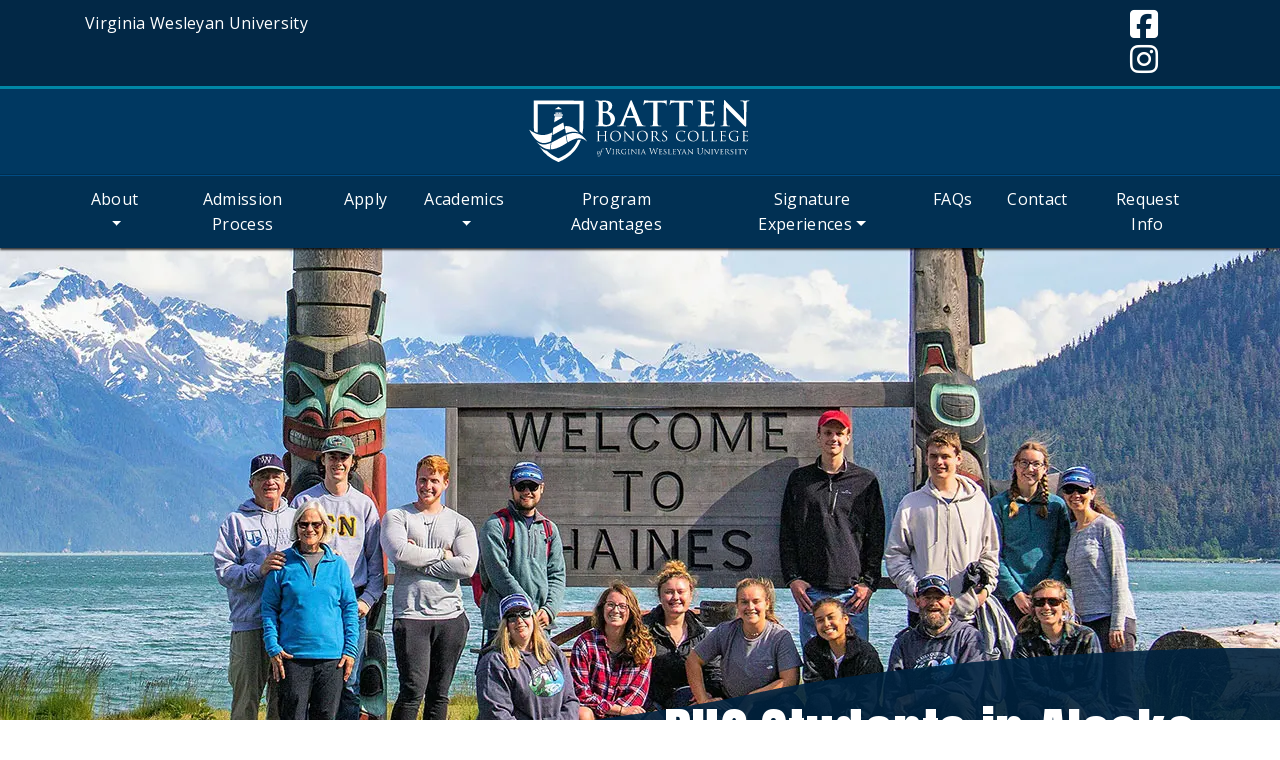

--- FILE ---
content_type: text/html; charset=UTF-8
request_url: https://www.vwu.edu/academics/batten-honors-college/
body_size: 6714
content:
<!DOCTYPE html>
<html lang="en">
<head>
<meta charset="utf-8">
<meta name="viewport" content="width=device-width, initial-scale=1, shrink-to-fit=no">
<title>Batten Honors College of Virginia Wesleyan University</title>
<meta name="description" content="The Batten Honors College of Virginia Wesleyan inspires, engages, and prepares academically talented students to become impactful leaders, and environmental stewards in the global community. ">
<meta name="keywords" content="college, university, liberal arts, small, private, methodist, four-year college, Hampton Roads, virginia beach, norfolk">
<link rel="canonical" href="https://www.vwu.edu/academics/batten-honors-college/">
<meta charset="utf-8">
<meta http-equiv="X-UA-Compatible" content="IE=edge">
<meta name="viewport" content="width=device-width, initial-scale=1">
<meta name="geo.region" content="US-VA" />
<meta name="geo.placename" content="Virginia Beach" />
<meta name="geo.position" content="36.870349;-76.182723" />
<meta name="ICBM" content="36.870349, -76.182723" />
<meta property="og:title" content="Batten Honors College of Virginia Wesleyan University" />
<meta property="og:type" content="website" />
<meta property="og:description" content="Virginia Wesleyan University is Coastal Virginia's premier university of the liberal arts and sciences, annually enrolling 1,600 students in undergraduate, graduate, and online programs." />
<meta property="og:url" content="https://www.vwu.edu/academics/batten-honors-college/" />
<meta property="og:image" content="https://www.vwu.edu/img/logo-og.jpg" />
<meta property="og:image:type" content="image/jpeg">
<meta property="og:image:width" content="300">
<meta property="og:image:height" content="300">
<meta property="og:type" content="website" />
<meta name="twitter:card" content="summary" />
<meta name="twitter:site" content="@vawesleyan" />
<meta name="twitter:title" content="Batten Honors College of Virginia Wesleyan University" />
<meta name="twitter:description" content="Virginia Wesleyan University is Coastal Virginia's premier university of the liberal arts and sciences, annually enrolling 1,600 students in undergraduate, graduate, and online programs." />
<meta name="twitter:image" content="https://www.vwu.edu/img/logo-og.jpg" />
<meta name="twitter:alt" content="Batten Honors College of Virginia Wesleyan University" />
<link rel="alternate" type="application/rss+xml" title="University News RSS Feed" href="https://www.vwu.edu/rss_vwu_news.php" />
<link rel="shortcut icon" href="https://www.vwu.edu/img/favicon/favicon.png"/>
<link rel="apple-touch-icon-precomposed" sizes="57x57" href="https://www.vwu.edu/img/favicon/apple-touch-icon-57x57.png" />
<link rel="apple-touch-icon-precomposed" sizes="114x114" href="https://www.vwu.edu/img/favicon/apple-touch-icon-114x114.png" />
<link rel="apple-touch-icon-precomposed" sizes="72x72" href="https://www.vwu.edu/img/favicon/apple-touch-icon-72x72.png" />
<link rel="apple-touch-icon-precomposed" sizes="144x144" href="https://www.vwu.edu/img/favicon/apple-touch-icon-144x144.png" />
<link rel="apple-touch-icon-precomposed" sizes="60x60" href="https://www.vwu.edu/img/favicon/apple-touch-icon-60x60.png" />
<link rel="apple-touch-icon-precomposed" sizes="120x120" href="https://www.vwu.edu/img/favicon/apple-touch-icon-120x120.png" />
<link rel="apple-touch-icon-precomposed" sizes="76x76" href="https://www.vwu.edu/img/favicon/apple-touch-icon-76x76.png" />
<link rel="apple-touch-icon-precomposed" sizes="152x152" href="https://www.vwu.edu/img/favicon/apple-touch-icon-152x152.png" />
<link rel="icon" type="image/png" href="https://www.vwu.edu/img/favicon/favicon-196x196.png" sizes="196x196" />
<link rel="icon" type="image/png" href="https://www.vwu.edu/img/favicon/favicon-96x96.png" sizes="96x96" />
<link rel="icon" type="image/png" href="https://www.vwu.edu/img/favicon/favicon-32x32.png" sizes="32x32" />
<link rel="icon" type="image/png" href="https://www.vwu.edu/img/favicon/favicon-16x16.png" sizes="16x16" />
<link rel="icon" type="image/png" href="https://www.vwu.edu/img/favicon/favicon-128.png" sizes="128x128" />
<meta name="application-name" content="&nbsp;"/>
<meta name="msapplication-TileColor" content="#FFFFFF" />
<meta name="msapplication-TileImage" content="https://www.vwu.edu/img/favicon/mstile-144x144.png" />
<meta name="msapplication-square70x70logo" content="https://www.vwu.edu/img/favicon/mstile-70x70.png" />
<meta name="msapplication-square150x150logo" content="https://www.vwu.edu/img/favicon/mstile-150x150.png" />
<meta name="msapplication-wide310x150logo" content="https://www.vwu.edu/img/favicon/mstile-310x150.png" />
<meta name="msapplication-square310x310logo" content="https://www.vwu.edu/img/favicon/mstile-310x310.png" />
<link rel="stylesheet" type="text/css" href="/css/bootstrap.min.css" media="all">
<link rel="stylesheet" type="text/css" href="/css/global.css" media="all">
<link rel="stylesheet" type="text/css" href="/css/bhc.css" media="all">
<link rel="stylesheet"  href="/css/animate.min.css" media="all">
<link href="/css/css/fontawesome.css" rel="stylesheet" >
<link href="/css/css/brands.css" rel="stylesheet" >
<link href="/css/css/solid.css" rel="stylesheet" >
<script src="/js/jquery-3.2.1.min.js" ></script>
<!-- Google Tag Manager -->
<script>(function(w,d,s,l,i){w[l]=w[l]||[];w[l].push({'gtm.start':
new Date().getTime(),event:'gtm.js'});var f=d.getElementsByTagName(s)[0],
j=d.createElement(s),dl=l!='dataLayer'?'&l='+l:'';j.async=true;j.src=
'https://www.googletagmanager.com/gtm.js?id='+i+dl;f.parentNode.insertBefore(j,f);
})(window,document,'script','dataLayer','GTM-PQ6TVG8');</script>
<!-- End Google Tag Manager -->
<script>
  window.dataLayer = window.dataLayer || [];
  function gtag(){dataLayer.push(arguments);}
  gtag('js', new Date());

  gtag('config', 'G-FQWJN9Q12R');
gtag('config', 'UA-282125-1');
    gtag('config', 'G-CNLDD5BKHB');
</script></head>
<body data-spy="scroll" data-target="#spy" data-offset="150">
<a href="#mainmenulabel" class="sr-only sr-only-focusable skip-link">Jump to Main Menu</a><a href="#maincontent" class="sr-only sr-only-focusable skip-link">Skip to main content</a><div class="backhome-div">
  <div class="container">
    <div class="row">
      <div class="col-md-11"><a style="color:#fff;" href="/">Virginia Wesleyan University</a></div>
      <div class="col-md-1"><a href="https://www.facebook.com/battenhonorscollege"><span class="fab fa-facebook-square fa-2x" aria-hidden="true"></span><span class="sr-only sr-only-focusable">Facebook</span></a>&nbsp;&nbsp;<a href="https://www.instagram.com/battenhonorscollege/"><span class="fab fa-instagram fa-2x" aria-hidden="true"></span><span class="sr-only sr-only-focusable">Instagram</span></a></div>
    </div>
  </div>
</div>
<header class="d-print-none">
  <div class="sticky-wrapper">
    <div class="header-wrapper">
      <div class="logo-div"><a href="/academics/batten-honors-college/" title="Batten Honors College" rel="home"><img class="logo" src="/img/global/bhc-web2.svg" width="350" alt="Return to the homepage">
        <h1 class="sr-only">Batten Honors College</h1>
        </a></div>
      <nav  class="main-nav batten-nav navbar navbar-expand-lg" aria-labelledby="mainmenulabel">
        <div class="container">
          <h1 id="mainmenulabel" class="sr-only sr-only-focusable">Main Menu</h1>
          <button class="navbar-toggler" type="button" data-toggle="collapse" data-target="#mainnavbar" aria-controls="mainnavbar" aria-expanded="false" aria-label="Toggle navigation"> <span class="navbar-toggler-icon"></span> </button>
          <div class="collapse navbar-collapse justify-content-center" id="mainnavbar">
            <ul class="navbar-nav">
              <li class="nav-item dropdown"><a class="nav-link dropdown-toggle" href="#" id="bhcAbout" role="button" data-toggle="dropdown" aria-haspopup="true" aria-expanded="false" aria-label="About the Batten Honors College" title="About the Batten Honors College">About</a>
                <div class="dropdown-menu" aria-labelledby="bhcAbout"> 
                    <a class="dropdown-item" href="/academics/batten-honors-college/news-and-media.php">News  and Media</a> 
                    <a class="dropdown-item" href="/academics/batten-honors-college/bhc-spotlight.php">BHC Spotlight</a> 
                    <a class="dropdown-item" href="/academics/batten-honors-college/mission-vision.php">Mission and Vision</a> 
                    <a class="dropdown-item" href="/academics/batten-honors-college/dr-travis-malone.php">Meet the Dean</a> 
                    <a class="dropdown-item" href="/academics/our-faculty/batten-scholars.php">Frank and Jane P. Batten Distinguished Faculty Award</a> <a class="dropdown-item" href="/academics/batten-honors-college/the-battens.php">About the Battens</a>
                  </div>
              </li>
              <li class="nav-item"><a class="nav-link" href="/academics/batten-honors-college/admission-process.php" aria-label="Admission Process" title="Admission Process">Admission Process</a></li>
              <li class="nav-item"><a class="nav-link" href="https://engagecms-100995.campusnexus.cloud/portal/user-profile/login" aria-label="Apply" title="Apply">Apply</a></li>
              <li class="nav-item dropdown"><a class="nav-link dropdown-toggle" href="#" id="bhcAcademics" role="button" data-toggle="dropdown" aria-haspopup="true" aria-expanded="false" aria-label="Academics" title="Academics">Academics</a>
                <div class="dropdown-menu" aria-labelledby="bhcAcademics"> 
                    <a class="dropdown-item" href="/academics/batten-honors-college/honors-courses.php">Honors Courses</a> 
                    <a class="dropdown-item" href="/academics/batten-honors-college/global-residency.php">Global Residency</a> 
                    <a class="dropdown-item" href="/academics/batten-honors-college/meet-our-faculty.php">Meet our Faculty</a>
                    <a class="dropdown-item" href="/academics/batten-honors-college/bhc-student-handbook.php">BHC Student Handbook</a>
                    
                  </div>
              </li>
              <li class="nav-item"><a class="nav-link" href="/academics/batten-honors-college/program-advantages.php">Program Advantages</a></li>
              <li class="nav-item dropdown"><a class="nav-link dropdown-toggle" href="#" id="bhcSignature" role="button" data-toggle="dropdown" aria-haspopup="true" aria-expanded="false" aria-label="Learn about Signature Experiences at the Batten Honors College" title="Learn about the Academic at the Batten Honors College">Signature Experiences</a>
                <div class="dropdown-menu dropdown-menu-right" aria-labelledby="bhcSignature">
                    <a class="dropdown-item" href="/academics/batten-honors-college/first-year-bhc-orientation.php">First-Year BHC  Orientation</a>
                    <a class="dropdown-item" href="/academics/batten-honors-college/bhc-student-handbook.php">BHC Academic Journal</a>
                    <a class="dropdown-item" href="/academics/batten-honors-college/brown-advisory-student-managed-investment-fund-program.php">Brown Advisory Student Managed Investment Fund Program</a> 
                    <a class="dropdown-item" href="/academics/batten-honors-college/norfolk-forum.php">Norfolk Forum</a> 
                    <a class="dropdown-item" href="/academics/batten-honors-college/louis-and-prudence-ryan-symposium-and-prize-for-excellence-in-research.php">Ryan Environmental Research Symposium and Prize</a> 
                  </div>
              </li>
              <li class="nav-item"><a class="nav-link" href="/academics/batten-honors-college/frequently-asked-questions.php">FAQs</a></li>
              <li class="nav-item"><a class="nav-link" href="/academics/batten-honors-college/contact-information.php" aria-label="Contact Us" title="Contact Us">Contact</a></li>
              <li class="nav-item"><a class="nav-link" href="https://engagecms-100995.campusnexus.cloud/rfi" aria-label="Request Info" title="Request Info">Request Info</a></li>
            </ul>
          </div>
        </div>
      </nav>
    </div>
  </div>
</header>
<main id="maincontent">
<article id="landing-text"><style>
#main-text {
	padding-bottom: 0;
}
.card-title {	margin-bottom: 0;
}
</style>
<div class="section-header">
<img class="d-block img-fluid"
  srcset="/academics/batten-honors-college/img/carousel/banner3400.webp 400w,
      		  /academics/batten-honors-college/img/carousel/banner3576.webp 576w,
              /academics/batten-honors-college/img/carousel/banner3768.webp 768w,
              /academics/batten-honors-college/img/carousel/banner31024.webp 1024w,
              /academics/batten-honors-college/img/carousel/banner31280.webp 1280w,
              /academics/batten-honors-college/img/carousel/banner3.webp 1920w" 
              sizes="(min-width: 1366px) 1920px,
               (min-width: 1280px) 1280px,
               (min-width: 1024px) 1280px,
               (min-width: 992px) 1024px,
               (min-width: 768px) 768px,
               (min-width: 576px) 768px,
               (min-width: 480px) 576px,
               (min-width: 320px) 400px"
               loading="lazy"
                     alt=""
                     src="/academics/batten-honors-college/img/carousel/banner3.webp" />
  <div class="section-wave"></div>
  <div class="section-head-wrapper">
    <div class="container">
      <div class="row">
        <div class="col-12">
          <h1 class="section-title">BHC Students in Alaska</h1>
        </div>
      </div>
    </div>
  </div>
</div>

    <nav class="d-print-none"  aria-label="BreadCrumbs Menu">
		<div class="breadcrumb-wrapper-third">
  				<div class="container">
    				<div class="row">
						<div class="col-12">
							<ol class="breadcrumb hidden-print">
								<li class="breadcrumb-item"><a href="http://www.vwu.edu"><span class="fas fa-home" aria-hidden="true"></span><span class="sr-only">Home</span></a></li><li class="breadcrumb-item active"><a aria-current="page" href="http://www.vwu.edu/academics/">Academics</a></li><li class="breadcrumb-item active"><a aria-current="page" href="http://www.vwu.edu/academics/batten-honors-college/">Batten Honors College</a></li></ol> </div></div>
  </div>
</div></nav>

<style>
#main-text h2 ~ h3 {
	color: #0080A3;
	margin: 3.0rem 0 0.5rem;
}
.border-blue {
	border-radius: 10px;
	border: 3px solid #003c69;
	padding: 0.8rem 0.5rem;
}
ul.bhc-advantage li {
	padding: 0;
	margin: 15px 0;
}
</style>
<style>
.ind-message strong {
	color: #ba0e31;
}
.ind-message a:link, .ind-message a:visited {
	color: #ba0e31;
	font-weight: 600;

}
.ind-message a:hover, .ind-message a:active, .ind-message a:focus {
	text-decoration: none;	
}
.alert-info, .alert-info-left {
	background-color: #fff;
	border-color: #ba0e31 ;
	color: #124a68;
}
</style>
<div id="main-text">
  <div class="container">
    <div class="row">
      <div class="col-12">  
        <p class="lead text-center" style="font-size:2.8rem;"><span style="color:#139CBE;"><em>Environmental Stewardship</em></span> <em><span style="color:#139CBE">Global Engagement</span> <span style="color:#0091b8">Leadership</span></em><span style="color:#139CBE"></span></p>
      </div>
    </div>
  </div>
  <section class="white-wrapper areas-of-study" style="padding:0;">
    <div class="container">
      <div class="row">
        <div class="col-12">
          <hr />
        </div>
        <div class="col-md-8">
          <p class="mb-5">The Batten Honors College of Virginia Wesleyan recruits high-achieving students and equips them to be problem solvers who are environmentally-conscious, strategic-thinking global citizens, ethically-bound to bettering their community and the world.</p>
			<div class="embed-responsive embed-responsive-16by9">
  <iframe title="Explore the Batten Honors College" class="embed-responsive-item" src="https://www.youtube.com/embed/ViM_SKaSFz4?rel=0" allowfullscreen></iframe>
</div>
          <hr />
          <h2 class="mb-4  homepage-section">Why the Batten Honors College?</h2>
          <div class="row">
            <div class="col-md-4 offset-2">
              <ul class="list-unstyled bhc-advantage blue">
                <li><span class="fas fa-university teal"></span> Financial Support</li>
                <li><span class="fas fa-university teal"></span> Living/Learning Community</li>
                <li><span class="fas fa-university teal"></span> Interdisciplinary Seminars</li>
              </ul>
            </div>
            <div class="col-md-6">
              <ul class="list-unstyled bhc-advantage blue">
                <li><span class="fas fa-university teal"></span> Service Learning</li>
                <li><span class="fas fa-university teal"></span> Advanced Experiential Learning</li>
                <li><span class="fas fa-university teal"></span> Honors Capstone Course</li>
              </ul>
            </div>
          </div>
          <p class="mt-4 text-center"><a class="btn btn-primary" href="/academics/batten-honors-college/program-advantages.php">Learn More</a></p>
        </div>
        <div class="col-md-4 mt-4">
          <div class="border-blue border-left">
            <h2 class="text-center scholarshipcomp mt-0">Scholarship Competition<br />
              <span style=" color:#159fc3;">Application Deadlines</span></h2>
            <!--<hr style="margin:0.5rem 0;" />-->
            <p><strong>November 6-7, 2025</strong><br />
(<span id="page3R_mcid6"><span role="presentation" dir="ltr">Application Deadline</span></span> is October 17, 2025) </p>
            <p><strong>February 5-6, 2026</strong><br />
              (<span id="page3R_mcid"><span role="presentation" dir="ltr">Application Deadline</span></span> is January 16, 2026)</p>
            <p><strong>March 5-6, 2026</strong><br />
              (<span id="page3R_mcid2"><span role="presentation" dir="ltr">Application Deadline</span></span> is February 13, 2026) </p>
            <p><!--<hr style="margin:0.5rem 0 1.0rem;" />-->            </p>
           <!-- <p class="text-center mt-4"><a class="btn btn-orange" href="https://engagecms-100995.campusnexus.cloud/portal/user-profile/login">Apply Now</a></p>-->
          </div>
        </div>
      </div>
    </div>
  </section>
  <section>
    <div class="container">
      <div class="row">
        <div class="col-md-12">
          <hr />
        </div>
        </div>
        <div class="row no-gutters mb-4">
        <div class="col-md-6"><img src="/academics/batten-honors-college/img/bhcblocks-1.webp" width="960" height="288" alt="160 scholars from 24 states and 9 countries" /></div>
        <div class="col-md-6"><img src="/academics/batten-honors-college/img/bhcblocks-2.webp" width="961" height="288" alt="87 percent cohort graduation rate with 93 precent retention rate" /></div>

        <div class="col-md-6"><img src="/academics/batten-honors-college/img/bhcblocks-3.webp" width="960" height="288" alt="3.7 cumulaticve gpa, 4.3 high school gpa, 1353 SAT" /></div>
        <div class="col-md-6"><img src="/academics/batten-honors-college/img/bhcblocks-4a1.webp" width="960" height="288" alt="100 percent placement after graduation and 100 percent of students fo internships, research, service, or study abroad" /></div>
        </div>
        <div class="row">
         <div class="col-md-12">
          <hr />
        </div>
        <div class="col-md-6 border-right">
          <h1 class="text-center homepage-section">Global Residency</h1>
          <p class="text-center"><img class="img-fluid" loading="lazy" src="/academics/batten-honors-college/global-residency/img/nollhome.jpg" width="600" height="400" alt="Amanda Gerni '19 in Haines, Alaska, summer 2016."/></p>
          <h2 class="text-center"><strong>Tyler Noll '26</strong></h2>
          <p>Tyler is an Environmental  Studies major with a minor in Marine Science. He studied at the Al Akhawayn  University at Ifran, Morocco with his girlfriend Izzy Grosswiler during the  fall semester of 2023. </p>
          <p class="text-center"><a class="btn btn-teal" href="/academics/batten-honors-college/global-residency/noll.php">Learn more about Tyler's Experience</a>&nbsp;&nbsp;<a class="btn btn-teal" href="/academics/batten-honors-college/global-residency/">More Global Residency Student</a></p>
        </div>
        <div class="col-md-6 text-center">
          <h1 class="text-center homepage-section">Meet our Students </h1>
          <p class="text-center"><img class="img-fluid" loading="lazy" src="/academics/batten-honors-college/meet-our-students/img/trehanhome.jpg" width="600" height="400" alt="Kainaat (Kai) Trehan" /></p>
          <h2 class="card-title text-center"><strong>Kainaat (Kai) Trehan</strong></h2>
          <p>Kai is an international student from New Delhi India and is majoring in International Studies and Political Science with a minor in   Psychology. She is  also pursuing a certificate in International Organizations and Diplomacy.</p>
          <p class="text-center"><a class="btn btn-teal" href="/academics/batten-honors-college/meet-our-students/trehan.php">Learn more about Kai</a>&nbsp;&nbsp;<a class="btn btn-teal" href="/academics/batten-honors-college/meet-our-students">Meet more BHC Students</a></p>
          <p>&nbsp;</p>
        </div> 
      </div>
    </div>
  </section>
  <div class="container">
    <div class="col-md-12"><hr />

      <h2 class="text-center homepage-section">Batten Honors College Competition,  March 2025</h2>
      <div class="niceGallery snapshot-block" id="snapshots">
        <a href="https://www.flickr.com/photos/virginiawesleyancollege/54380667990/in/album-72177720324356391/"><img alt="BHC Competition #1" loading="lazy" src="/academics/batten-honors-college/img/gallery-3-6-25/img_6032_54380667990_o.jpg" height="300" width="200"  /></a>
<a href="https://www.flickr.com/photos/virginiawesleyancollege/54380512708/in/album-72177720324356391/"><img alt="BHC Competition #2" loading="lazy" src="/academics/batten-honors-college/img/gallery-3-6-25/img_5952_54380512708_o.jpg" height="300" width="200"  /></a>
<a href="https://www.flickr.com/photos/virginiawesleyancollege/54380474114/in/album-72177720324356391/"><img alt="BHC Competition #3" loading="lazy" src="/academics/batten-honors-college/img/gallery-3-6-25/img_6131_54380474114_o.jpg" height="300" width="200"  /></a>
<a href="https://www.flickr.com/photos/virginiawesleyancollege/54380512623/in/album-72177720324356391/"><img alt="BHC Competition #4" loading="lazy" src="/academics/batten-honors-college/img/gallery-3-6-25/img_6036_54380512623_o.jpg" height="300" width="200"  /></a>
<a href="https://www.flickr.com/photos/virginiawesleyancollege/54380273281/in/album-72177720324356391/"><img alt="BHC Competition #5" loading="lazy" src="/academics/batten-honors-college/img/gallery-3-6-25/img_6103_54380273281_o.jpg" height="300" width="200"  /></a>
<a href="https://www.flickr.com/photos/virginiawesleyancollege/54380668170/in/album-72177720324356391/"><img alt="BHC Competition #6" loading="lazy" src="/academics/batten-honors-college/img/gallery-3-6-25/img_6079_54380668170_o.jpg" height="300" width="200"  /></a>
<a href="https://www.flickr.com/photos/virginiawesleyancollege/54380667785/in/album-72177720324356391/"><img alt="BHC Competition #7" loading="lazy" src="/academics/batten-honors-college/img/gallery-3-6-25/img_6100_54380667785_o.jpg" height="300" width="200"  /></a>
<a href="https://www.flickr.com/photos/virginiawesleyancollege/54380668365/in/album-72177720324356391/"><img alt="BHC Competition #8" loading="lazy" src="/academics/batten-honors-college/img/gallery-3-6-25/img_5936_54380668365_o.jpg" height="300" width="200"  /></a>
<a href="https://www.flickr.com/photos/virginiawesleyancollege/54380474654/in/album-72177720324356391/"><img alt="BHC Competition #9" loading="lazy" src="/academics/batten-honors-college/img/gallery-3-6-25/img_6031_54380474654_o.jpg" height="300" width="200"  /></a>
<a href="https://www.flickr.com/photos/virginiawesleyancollege/54380474489/in/album-72177720324356391/"><img alt="BHC Competition #10" loading="lazy" src="/academics/batten-honors-college/img/gallery-3-6-25/img_6096_54380474489_o.jpg" height="300" width="200"  /></a>
      </div>
    </div>
  </div>
</div>
<script defer src="https://cdnjs.cloudflare.com/ajax/libs/justifiedGallery/3.6.5/js/jquery.justifiedGallery.min.js"></script> 
<script defer src="/js/jquery.swipebox.min.js"></script>
</article>
</main>
<!--END MAIN CONENT
BEGIN FOOTER -->

<footer class="d-print-none" id="footer">
  <div class="footer">
    <div class="container">
      <div class="row">
        <div class="col-md-2"><img class="img-fluid" alt="" src="/img/global/batten-footer.png" width="300" height="363" /></div>
        <div class="col-md-5">
<h2 class="mt-0">Anne B. Shumadine Dean of the Batten Honors College</h2>
          <p><strong>Travis Malone</strong><br />
            757.455.3256<br />
          <a href="mailto:tmalone@vwu.edu">tmalone@vwu.edu</a></p>
          <h2 class="mt-0">Assistant Dean of the Batten Honors College</h2>
          <p><strong>Jill Sturts</strong><br />
            757.455.3306<br />
  <a href="mailto:jsturts@vwu.edu" target="_blank">jsturts@vwu.edu</a></p>
          <h2 class="mt-0">Director of Enrollment, Batten Honors College</h2>
          <p><strong>Nikki Nieves</strong><br />
            757.455.3411<br />
  <a href="mailto:nnieves@vwu.edu" target="_blank">nnieves@vwu.edu</a></p>
          <p>&nbsp;</p>
          <!--<hr />
          <h2>Director for Enrollment, Batten Honors College</h2>
          <p><strong>Brooke Novkovic '18</strong><br />
            757.455.3411 <br />
            <a href="mailto:blnovkovic@vwu.edu" target="_blank">blnovkovic@vwu.edu</a></p>-->
        </div>
        <div class="col-md-3 border-left">
          <h2 class="mt-0">Memberships</h2>
          <ul class="list-unstyled">
            <li><a href="http://www.nchchonors.org/">National Collegiate Honors Council</a></li>
            <li><a href="http://www.srhconline.org/">Southern Regional Honors Council</a></li>
            <li><a href="http://vchc.net/">Virginias Collegiate Honors Council</a></li>
          </ul>
          <p>&nbsp;</p>
        </div>
        <div class="col-md-2 border-left">
		<ul class="list-group">
            <li class="list-group-item"><a href="https://engagecms-100995.campusnexus.cloud/rfi">Request Information</a></li>
            <li class="list-group-item"><a href="/visit-campus/">Visit our Campus</a></li>
            <!--<li class="list-group-item"><a href="https://engagecms-100995.campusnexus.cloud/portal/user-profile/login">Apply Now</a></li>-->
          </ul>
        </div>
      </div>
    </div>
  </div>
  <div class="copy">
    <p class="mb-1">&copy; 2026 Virginia Wesleyan University | Virginia Beach, VA</p>
    <p class="small"><a href="/disclaimer.php">Disclaimer</a> / <a href="/privacy-policy.php">Privacy Policy</a>
       / <a href="/academics/batten-honors-college/index.php?text">Text Version</a>    </p>
  </div>
</footer>
<!--END FOOTER--> 
<a class="scrollup" aria-label="Scroll to Top" title="Scroll to Top" href="#"><span class="fa fa-chevron-up" aria-hidden="true"></span><span class="sr-only">Back To Top</span></a>
<script src="https://cdnjs.cloudflare.com/ajax/libs/popper.js/1.14.7/umd/popper.min.js" integrity="sha384-UO2eT0CpHqdSJQ6hJty5KVphtPhzWj9WO1clHTMGa3JDZwrnQq4sF86dIHNDz0W1" crossorigin="anonymous"></script> 
<script src="https://stackpath.bootstrapcdn.com/bootstrap/4.3.0/js/bootstrap.min.js" integrity="sha384-7aThvCh9TypR7fIc2HV4O/nFMVCBwyIUKL8XCtKE+8xgCgl/PQGuFsvShjr74PBp" crossorigin="anonymous"></script>
<script defer src="/js/script.js"></script> 
<script>
$('#notification-div a').click(function(e) {
	var linkto = $(this).attr("href");
	e.preventDefault();
	$.ajax({
		url: '/includes/notificationtracker.php',
		data: {linkto: linkto, page_on: '/academics/batten-honors-college/index.php'},
		success: function(){
			window.location.href = linkto;
		} 
 	}); 
});
</script>
</body></html>

--- FILE ---
content_type: text/css
request_url: https://www.vwu.edu/css/global.css
body_size: 14362
content:
@import url(https://fonts.googleapis.com/css?family=Anton|Fugaz+One|Open+Sans:400,600,700|Oswald:300,400,500|PT+Sans:400i|Alfa+Slab+One);#accessMenu li{padding:0;display:block;text-align:center}#accessMenu .nav{display:block}.blurb,.header-wrapper,body{position:relative}#carouselButtons:focus,#main-text .event,#main-text p.event-day,#main-text p.event-month,.blurb,.blurb h2,.connect,.copy,.enrollment-nav .nav-link,.event,.event-day,.event-month,.homepage-section,.location .homepage-section,.location-block,.logo,.major-blurb,.major-stat,.majors-search,.snapshots h2,.stat-box,.student-nav li.nav-item,a.skip-link,a.stat-link{text-align:center}body{color:#3b4148;font-family:'Open Sans',sans-serif;font-size:1.2rem;letter-spacing:.02rem;line-height:1.5;hyphens:none}.container{max-width:100%}a.underline{text-decoration:underline}a.underline:active,a.underline:focus,a.underline:hover,a:active,a:focus,a:hover{text-decoration:none;color:#003c69}.btn-primary{background-color:#003c69;border-color:#012845}.btn-primary.focus,.btn-primary:focus{box-shadow:0 0 0 .2rem rgba(2,94,194,.5)}.alert{border-width:2px}h1,h2,h3,h4,h5,h6{font-family:Oswald,sans-serif;color:#003861;margin-bottom:1.5rem}h1.title{color:#002846}h1{font-size:1.8rem}h2{font-size:1.6rem}h3{font-size:1.4rem}h4{font-size:1.2rem}h5{font-size:1.1rem}.font18{font-size:1.125rem}.font20{font-size:1.25rem}.font22{font-size:1.375rem}.font24{font-size:1.5rem}.enrollment-nav .nav-link,.student-nav .nav-link{color:#fff;font-size:.8rem;font-family:'Open Sans',sans-serif;text-decoration:none}ul.no-margin{margin:0}#accessMenu{background-color:#bf1722}h1#studentmenu,h1#enrollmentmenu,span#myBeacon,h1#mainmenu,h1#logoHome{color:#fff;background-color:#022846}.carousel-indicators li span{color:#fff;background-color:#022846}a.skip-link{background-color:#bf1722;transition:top 1s ease-out 0s,background 1s linear 0;color:#fff;display:block;padding:1em}a.skip-link:focus{background-color:#bf1722;outline:0;color:#fff;transition:top .1s ease-in 0s,background .5s linear 0}.topnav{background-color:#022846;border-top:5px solid #c85a00}.student-nav .nav{display:flex;justify-content:center}#carouselButtons,#vwu-carousel .carousel-indicators{display:none}.student-nav li.nav-item{margin:0;padding:0}.student-nav .nav-link:active,.student-nav .nav-link:focus,.student-nav .nav-link:hover{background-color:#06538d}.student-nav .searchOpen{background-color:#06538d}.enrollment-nav{padding:.5rem 0}.enrollment-nav .nav-item{margin:0}.enrollment-nav .nav-link{margin:0;border-radius:3px;background-color:#C05702;font-weight:600;width:50px}.enrollment-nav .nav-link:active,.enrollment-nav .nav-link:focus,.enrollment-nav .nav-link:hover{background-color:#fff;color:#914201}.header-wrapper{background-color:rgba(0,56,97,1);z-index:9;-moz-box-shadow:0 2px 2px 0 rgba(0,0,0,.75);-webkit-box-shadow:0 2px 2px 0 rgba(0,0,0,.75);box-shadow:0 2px 2px 0 rgba(0,0,0,.75);-webkit-transition:all 1s;-moz-transition:all 1s;-o-transition:all 1s;-ms-transition:all 1s;transition:all 1s}.logo{max-width:200px;height:auto;margin:.2rem .5rem}.main-nav .navbar-toggler{margin-right:.5rem;border-color:#fff;color:rgba(255,255,255,1)}.navbar-brand:focus,.navbar-brand:hover{outline:#fff dotted 1px}.navbar{padding:0}.main-nav .navbar-toggler-icon{background-image:url("data:image/svg+xml;charset=utf8,%3Csvg viewBox='0 0 32 32' xmlns='http://www.w3.org/2000/svg'%3E%3Cpath stroke='rgba(255,255,255, 1.0)' stroke-width='2' stroke-linecap='round' stroke-miterlimit='10' d='M4 8h24M4 16h24M4 24h24'/%3E%3C/svg%3E")}.main-nav .navbar-nav{background-color:#012c4c}.main-nav .navbar-nav .nav-item{margin:0;padding:0}.main-nav .navbar-nav .nav-link{font-size:1.1rem;font-weight:300;padding:.7rem 0 .7rem .9rem;border-bottom:1px solid #001e34;border-top:1px solid #013a64;color:#fff;font-family:'Open Sans',sans-serif;line-height:1.6;text-decoration:none}.main-nav .nav-link:active,.main-nav .nav-link:focus,.main-nav .nav-link:hover{background-color:#0091b8;color:#fff}#searchDiv{background-color:#014b82;border-top:3px solid #001f36;padding:2rem 1rem}#searchDivMobile{background-color:#012c4c;padding:.8rem .4rem}.btn-search{background-color:#16a7cd;color:#fff}.searchSite{background:#f1f1f1;font-size:20px;line-height:32px;padding:.3rem .5rem;color:#393939}.down-arrow-grey,.down-arrow-white,.stats{background-repeat:no-repeat}.homepage-section{font-family:'Fugaz One',cursive;font-size:1.8rem;color:#003c69;text-transform:uppercase}.homepage-sub-section{font-size:1.4rem;color:#003c69;text-transform:uppercase;font-weight:700;margin:2rem 0 1rem;border-bottom:1px solid;font-family:'Open Sans',sans-serif}.blurb{background-color:#687682;padding:.5rem .25rem}.blurb h2{font-family:'PT Sans',sans-serif;font-style:italic;font-size:1.2rem;color:#fff}.down-arrow-grey{background-image:url(../img/global/grey-triangle.png);background-position:center top;height:25px;margin-top:-1px}.down-arrow-white{background-image:url(../img/global/white-triangle.png);background-position:center top;height:55px;background-color:#e7edf1;margin-top:3rem}#vwu-carousel .carousel-block{position:absolute;top:30%;left:0;right:0}#vwu-carousel .carousel-caption{background-color:rgba(1,35,61,1);color:#fff;right:0;left:0;bottom:0;padding:.25rem .5rem;position:relative;width:100%}#carouselButtons:focus{position:absolute;top:109px;background-color:#fff;z-index:9;margin:0 auto;left:0;right:0}#vwu-carousel .caption-header{font-family:Oswald,sans-serif;font-size:1.3rem;color:#fff;margin:0 0 .5rem;text-shadow:2px 4px 3px rgba(0,0,0,.7)}.carousel-control-next,.carousel-control-prev{bottom:80px;opacity:1;text-decoration:none}#vwu-carousel .caption-text{font-size:1rem;text-shadow:2px 2px 2px rgba(0,0,0,.7);margin-bottom:.5rem;display:none}#vwu-carousel .btn-carousel{color:#fff;background-color:#C05702;border:none;font-size:.875rem;padding:.25rem .5rem;border-radius:2px;text-decoration:none}#vwu-carousel .btn-carousel:active,#vwu-carousel .btn-carousel:focus,#vwu-carousel .btn-carousel:hover{background-color:#e36703;color:#fff;outline:#fff dotted 2px}.carousel-control-next-icon,.carousel-control-prev-icon{background-image:none;font-size:2rem}.carousel-control-next:focus,.carousel-control-next:hover,.carousel-control-prev:focus,.carousel-control-prev:hover{color:#0ec9fa}.majors-section{margin-top:20px}.major-stat{font-family:'Fugaz One',cursive;font-size:4.6rem;color:#13A0C3;line-height:1.2rem;margin:2rem 0 0}.major-stat span+span{clear:both;font-family:Arial,Helvetica,sans-serif;font-size:1.2rem;color:#617486}.minor-stat{font-family:'Fugaz One',cursive;font-size:3rem;color:#13A0C3;text-align:center;line-height:.8rem}.minor-stat span+span{display:block;clear:both;font-family:Arial,Helvetica,sans-serif;font-size:1.1rem;color:#617486;line-height:1.1rem}.minor-stat+.minor-stat{margin-top:10px}.other-programs{margin-top:1rem}.major-blurb{font-size:1.4rem;color:#003c69;font-family:Anton,sans-serif;font-weight:400}.btn-programs-blue{color:#fff;background-color:#003861;border-color:#003861;font-size:.9rem;margin:.5rem 0;height:60px;white-space:normal;text-decoration:none}.btn-programs-blue.pad-mobile{padding-top:1rem}.btn-programs-blue:focus,.btn-programs-blue:hover{background-color:#11819F;border-color:#0d718c;color:#fff}.stats{background-image:url(../img/home/stats-bg.jpg);background-attachment:fixed;background-position:bottom;background-size:cover;padding:2rem 0;margin-top:2rem}.stat-box{background-color:rgba(255,255,255,.95);opacity:.95;padding:.6rem 0}.stat-wrapper{width:95%;margin:.5rem auto}.stat{font-family:'Fugaz One',cursive;font-size:2.6rem;color:#fd7605;font-weight:700;margin:0 0 -1rem;text-shadow:2px 2px #2e2e2e}.connect .homepage-section,.stat-detail{font-family:'Open Sans',sans-serif}.stat-detail{font-size:1.2rem;color:#00294b;font-weight:700;margin:0}a.stat-link{transition:color .3s;text-decoration:none;background-color:#003861;color:#fff;padding:.8rem 0;font-size:1.1rem}a.stat-link:active,a.stat-link:focus,a.stat-link:hover{background-color:#F06F02;text-decoration:none;color:#fff}.features-list,.news-list,.pres-blog{padding-bottom:3rem}.features-list .btn-primary.more-link,.news-list .btn-primary.more-link,.pres-blog .btn-primary.more-link{position:absolute;bottom:0;margin:0 auto;width:90%;text-decoration:none;color:#fff}.feature-box,.location,.spotlight2{position:relative}.spotlight{padding-top:2rem}a.news-link{text-decoration:none;color:#003c69;background-color:#fff;padding:.6rem .2rem;display:block;min-height:80px;border-bottom:1px solid #eaeaea}a.news-link:last-child{border-bottom:none}a.news-link:active,a.news-link:focus,a.news-link:hover{text-decoration:none;color:#fff;background-color:#0091b8}a.news-link:active .news-date,a.news-link:active .news-item,a.news-link:focus .news-date,a.news-link:focus .news-item,a.news-link:hover .news-date,a.news-link:hover .news-item{color:#fff}.news-item{color:#003c69;margin:0}.feature-box{transition:box-shadow .3s;margin:.5rem 0}.feature-box .feature-title a{color:#003c69;text-decoration:none;font-weight:700}.feature-box .feature-blurb a{color:#003c69;text-decoration:none;font-weight:400}.feature-box a.more-link{color:#fff}.feature-title{font-size:1em;color:#003c69;font-weight:700;margin-top:1rem}.spotlight2{background-color:#e7edf1;padding-bottom:1.54rem}.spotlight2 a{font-weight:400;color:#2070A6}.spotlight2 a.btn-primary{color:#fff}a.event-link,a.event-link:active,a.event-link:focus,a.event-link:hover{color:#003c69;text-decoration:none}.event-wrapper{display:block;background-color:#fff;border:1px solid #f1f1f1}.event-wrapper p{margin:0}a.event-link{min-height:80px;margin-bottom:.5rem;display:block;font-weight:400}a.event-link:active .event,a.event-link:focus .event,a.event-link:hover .event{background-color:#0091b8}a.event-link:focus{outline-color:#0091b8;outline-width:2px}a.event-link:active .event-description,a.event-link:focus .event-description,a.event-link:hover .event-description{text-decoration:none;color:#0091b8}#main-text .event,.event{background-color:#003861;color:#fff;padding:.3rem;display:inline-block;min-width:75px;text-decoration:none}#main-text p.event-month,.event-month{font-size:.7rem;color:#fff;margin:0;display:block}#main-text p.event-day,.event-day{font-size:3.6rem;line-height:.9}#main-text .event-description p,.event-description{padding:.3rem .3rem .3rem .5rem;color:#003c69;margin:0;line-height:1}.colleges{margin-top:1.5rem}.colleges a{color:#003c69;text-decoration:none}.colleges a:focus,.colleges a:hover{color:#16a7cd}.colleges li{margin:.8rem 0;border-bottom:1px solid #e1e7eb}.location{background-color:#003c69;padding:1.75rem 0}.location .homepage-section{color:#fff;border-bottom:5px solid #fff;text-shadow:1px 2px 1px rgba(0,0,0,.8)}.location .homepage-sub-section{font-size:1.3rem;border:none;margin:1rem 0;text-transform:none}.location-block{color:#fff;font-size:1rem;line-height:1.4rem}.location-block ul{list-style-type:none;margin:0;padding:0}.btn.btn-location{color:#fff;border:2px solid #fff;width:100%;display:block;margin:.8rem 0}.btn.btn-location:focus,.btn.btn-location:hover{color:#0ec9fa;border:2px solid #0ec9fa}.snapshots{max-height:250px;margin-top:2rem}.snapshots h2{font-size:1.6rem;color:#004884;border-bottom:5px solid #88b0c7;margin-bottom:2rem}#snapshots img{-webkit-transition:all .5s;-moz-transition:all .5s;-o-transition:all .5s;-ms-transition:all .5s;transition:all .5s}#snapshots img:focus,#snapshots img:hover{-webkit-filter:grayscale(100%);-moz-filter:grayscale(100%);-ms-filter:grayscale(100%);-o-filter:grayscale(100%);filter:grayscale(100%);filter:gray;filter:grayscale(100%)}.connect{background-color:#617486;padding:1.4rem 0}.connect .homepage-section{color:#fff;font-size:1.6rem;font-weight:700}.connect span,.footer a,.grey-wrapper a{font-weight:400}.connect a{color:#fff;font-size:2.6rem}.connect a:active,.connect a:focus,.connect a:hover{color:#16a7cd}.footer{background-color:#00294b;color:#fff;padding:3rem 0}.footer a{color:#fff;text-decoration:none}.footer a:hover{color:#16a7cd}.footer li{margin:.5rem 0;padding:0}.footer h2{color:#fff;font-family:Anton,sans-serif;border-bottom:1px solid #fff;font-size:1.3rem;margin-top:2rem;margin-bottom:.5rem}.footer ul{margin-bottom:0}.footer a.footer-give-btn:link{animation-delay:1s;-webkit-animation-delay:1s;-webkit-animation-duration:.25s;animation-duration:.25s;background-color:#C05702;color:#fff;border-color:#d46102;margin-top:.5rem}.footer a.footer-give-btn:active,.footer a.footer-give-btn:focus,.footer a.footer-give-btn:hover{background-color:#c75c02;border-color:#a34b01;color:#fff;text-decoration:underline}.copy{font-size:.9rem;color:#fff;background-color:#00223e;display:block;padding:.8rem 0;margin-top:-3rem}.scrollup{display:none}.grey-wrapper a{text-decoration:none;color:#003c69}.grey-wrapper a:active,.grey-wrapper a:focus,.grey-wrapper a:hover{text-decoration:underline;color:#16a7cd}.border-left{border:none!important}.white{color:#fff}#main-text{padding-bottom:3rem}.float-left,.float-right{float:none!important}img+p{margin-top:2rem}.major-brochure{display:block;border-bottom:1px solid rgba(0,0,0,.1)}.lead{color:#00819E;font-size:1.5rem;font-weight:600}.float-right,[style*="float:right;"],[style*="float: right;"]{margin:0}@media (min-width:480px){#vwu-carousel .caption-header{font-size:1.6rem}.colleges,.pres-blog{text-align:center}}@media (min-width:576px){.colleges,.pres-blog{text-align:center}.main-nav .navbar-toggler{margin-right:2em}.homepage-section{font-size:2.2rem}.connect .homepage-section{font-size:2.5rem}.location .homepage-section,.snapshots .homepage-section{font-size:2.2rem}.btn.btn-location{font-size:1rem}#mainnavbar .dropdown-item{text-decoration:none}}@media (min-width:768px){img.float-right,img[style*="float:right;"],img[style*="float: right;"]{margin:0 0 .85rem .8rem}img.float-left,img[style*="float: left;"],img[style*="float:left;"]{margin:0 .8rem .8rem 0}.float-right,[style*="float:right;"],[style*="float: right;"]{margin:0 0 .85rem .8rem}.float-left,[style*="float: left;"],[style*="float:left;"]{margin:0 .8rem .8rem 0}.anchor,.location{position:relative}.enrollment-nav .nav-link,.location-block,.scrollup{text-align:center;color:#fff}.anchor{top:-170px}.enrollment-nav{padding:0}.border-left{border-left:1px solid #dee2e6!important}.homepage-sub-section{font-size:1.2rem}.student-nav .nav{display:flex;justify-content:flex-start}#vwu-carousel .caption-text{display:block}#vwu-carousel .carousel-indicators{display:flex;top:10px}.student-nav .nav-link{padding:1rem .4rem}.enrollment-nav .nav-item{margin:0;padding:0}.enrollment-nav .nav-link{font-family:'Open Sans',sans-serif;font-size:.7rem;padding:.6rem .3rem;background-color:#C05702;border-radius:3px;margin:.5rem .1rem;font-weight:600;width:auto}.location,img+p{margin-top:0}.enrollment-nav .nav-link:active,.enrollment-nav .nav-link:focus,.enrollment-nav .nav-link:hover{background-color:#914201;color:#fff}.location{background-color:#003c69;background-image:url(../img/home/location6.jpg);background-position:center bottom;padding:0}.sticky-wrapper.sticky{position:fixed;width:100%;left:0;top:0;z-index:100}.float-left{float:left!important}.float-right{float:right!important}@keyframes slide-down{0%{transform:translateY(-100%)}100%{transform:translateY(0)}}.sticky-wrapper.sticky .navbar-brand img{width:150px;height:auto}#vwu-carousel .carousel-block{background-color:#003c69;color:#fff;padding:1rem 0;position:relative}.carousel-indicators{position:relative;right:auto;bottom:auto;left:auto;margin-right:auto;margin-left:auto}.carousel-control-next,.carousel-control-prev{bottom:10px}.header-wrapper .container{max-width:100%}.location-block{background:rgba(0,57,97,.85);font-size:1.2rem;line-height:1.6;padding:20px;border-radius:10px;margin-top:30px}.location .homepage-section,.snapshots .homepage-section{float:right;font-size:2.6rem}.location .homepage-sub-section{font-size:1.4rem}.connect .homepage-section{font-size:2.2rem;line-height:1.8}.btn.btn-location{font-size:1.2rem}.wave-top{background-image:url(../img/home/wave-top.svg);background-position:top center;background-repeat:no-repeat;height:82px;background-color:transparent}.footer,.wave-bottom{background-position:bottom center;background-repeat:no-repeat}.wave-bottom{background-image:url(../img/home/wave-bottom.svg);height:95px;margin-top:20px}.snapshots{margin-top:0}.footer{background-color:#00294b;color:#fff;padding:3rem 0;background-image:url(../img/global/footerbg.svg);font-size:.97rem}.scrollup{position:fixed;right:10px;bottom:95px;font-size:1.4em;-webkit-border-radius:100%;border-radius:100%;width:50px;height:50px;background:#0091b8;cursor:pointer;line-height:1.7;text-decoration:none;display:none;border:2px solid #fff}.scrollup:hover{background:#18bae4;color:#fff}.major-brochure{display:block;float:right;margin:1rem 0 .5rem 1.5rem;border-left:1px solid rgba(0,0,0,.1);padding:0 1rem .5rem 1.5rem;border-bottom:none}}@media (min-width:992px){.student-nav .nav-link{color:#fff;font-family:'Open Sans',sans-serif;font-size:.9rem;padding:1rem .6rem .7rem;font-weight:400}.enrollment-nav .nav-link{font-size:.75rem;padding:.9rem .6rem;height:auto;margin:0;color:#fff;border-radius:0;border-right:1px solid #8e4001;border-left:1px solid #dd6402;text-transform:uppercase}.header-wrapper .container{padding:0;max-width:960px}.logo{max-width:200px;margin:0;-webkit-transition:all 1s;-moz-transition:all 1s;-o-transition:all 1s;-ms-transition:all 1s;transition:all 1s}#mainnavbar{padding-top:1rem}.main-nav .navbar-nav{background-color:transparent}.sticky-wrapper.sticky .main-nav .navbar-nav .nav-link{margin-top:1rem}.sticky-wrapper.sticky .main-nav .navbar-nav .nav-link.searchTrigger{padding:.5rem .8rem}#mainnavbar .dropdown-menu{border-radius:0 0 .25rem.25rem;padding:.5rem .5rem 1rem;right:0}.main-nav .navbar-nav .nav-link{font-size:1rem;font-weight:300;padding-right:.7rem;padding-left:.7rem;margin-top:1.7rem;-webkit-transition:all .5s;-moz-transition:all .5s;-o-transition:all .5s;-ms-transition:all .5s;transition:all .5s;border:none;position:relative;text-align:center}.main-nav .dropdown-item{color:#617486;padding:.5rem 1.5rem}.main-nav .navbar-nav .dropdown-item:active,.main-nav .navbar-nav .dropdown-item:focus,.main-nav .navbar-nav .dropdown-item:hover{color:#003c69;font-weight:600}.main-nav .nav-link:active,.main-nav .nav-link:focus,.main-nav .nav-link:hover{background-color:transparent;color:#18bae4}.main-nav .navbar-nav .nav-link.searchTrigger{background-color:#0091b8;color:#fff;border-radius:50%;font-size:1rem;margin-left:1rem;padding:.5rem .8rem;margin-top:1.7rem;-webkit-transition:all 1s;-moz-transition:all 1s;-o-transition:all 1s;-ms-transition:all 1s;transition:all 1s}.main-nav .navbar-nav .nav-link.searchTrigger.open,.main-nav .navbar-nav .nav-link.searchTrigger.open:active,.main-nav .navbar-nav .nav-link.searchTrigger.open:focus,.main-nav .navbar-nav .nav-link.searchTrigger.open:hover{border-radius:0;background-color:#fff;color:#0091b8}.main-nav .navbar-nav .nav-link.searchTrigger.open{margin-top:2.1rem}.sticky-wrapper.sticky .main-nav .navbar-nav .nav-link.searchTrigger.open{margin-top:1.4rem}.main-nav .navbar-nav .nav-link.searchTrigger:active,.main-nav .navbar-nav .nav-link.searchTrigger:focus,.main-nav .navbar-nav .nav-link.searchTrigger:hover{background-color:#fff;color:#0091b8;border-radius:50%}.main-nav .nav-link.searchTrigger:after{display:none}.main-nav .nav-item.searchTrigger:hover>a:after{opacity:0;width:0}#vwu-carousel .carousel-caption{background-color:rgba(1,35,61,.85);position:absolute;right:5%;width:30%;left:auto;bottom:5%;display:flex;top:25%}#vwu-carousel .carousel-caption.carousel-left{position:absolute;right:auto;top:10%;left:5%;bottom:10%;display:flex;background-color:rgba(1,35,61,.85)}#vwu-carousel .caption-header{font-size:2rem}#vwu-carousel .btn-carousel{margin-top:.5rem}.blurb h2{font-size:1.5rem;line-height:2}.major-stat{font-size:6.5rem;line-height:1.6rem}.minor-stat{font-size:3.8rem;line-height:.8rem}.minor-stat.second-stat{margin-top:.7rem}.btn-programs-blue{color:#fff;font-size:1.2rem;height:60px;padding-top:1rem}.stat{font-size:2.2rem;margin:0}.stat-detail{font-size:1rem}.spotlight .homepage-section{font-size:2.2rem}.spotlight homepage-sub-section{font-size:1.2rem}h4.homepage{font-size:1rem}.colleges{margin-top:0}.spotlight2{padding-bottom:25px}.homepage-sub-section{font-size:1.2rem}.colleges,.pres-blog{text-align:left}.wave-top{height:92px;margin-top:-1.2rem}.location .homepage-section,.snapshots .homepage-section{float:right;margin-top:-2rem}.location .homepage-sub-section{font-size:1.3rem}.snapshots{max-height:250px}.connect .homepage-section{font-size:3rem;line-height:2}.connect .fab{font-size:3.3rem;margin-top:1.2rem}}.accolades,.section-title,.venn{text-align:center}@media (min-width:1200px){.container{max-width:1140px}.header-wrapper .container{padding:0;max-width:1140px}.logo{max-width:230px;margin:.8rem .5rem 0}.main-nav .navbar-nav .nav-link{font-size:1.1rem;padding-right:1rem;padding-left:1rem;margin-top:2.2rem}.main-nav .navbar-nav .nav-link.searchTrigger{margin-top:2.3rem}.main-nav .navbar-nav .nav-link.searchTrigger.open{margin-top:2.7rem}.sticky-wrapper.sticky .main-nav .navbar-nav .nav-link.searchTrigger.open{margin-top:1.5rem}#vwu-carousel .carousel-caption{bottom:5%;top:25%}#vwu-carousel .carousel-caption.carousel-left{top:20%;bottom:10%}#vwu-carousel .btn-carousel{border:none;font-size:1.1rem;padding:.5rem;border-radius:2px;transition:color .5s ease}.blurb h2{font-size:1.7rem}.major-stat{font-size:6.8rem;line-height:2rem}.minor-stat.second-stat{margin-top:1.2rem}.minor-stat{font-size:4rem;line-height:1rem}.major-blurb{font-size:1.8rem}.stat,h3.homepage{font-size:2.6rem}h4.homepage{font-size:1.2rem}}@media (min-width:1400px){#vwu-carousel .carousel-caption{bottom:10%;top:10%;width:25%}#vwu-carousel .caption-header{font-size:2.5rem;margin-bottom:1.5rem}#vwu-carousel .caption-text{font-size:1.2rem;padding:0 1rem}#vwu-carousel .btn-carousel{color:#fff;border:none;font-size:1.1rem;padding:.75rem 1.25rem;margin-top:1rem}}.section-header{position:relative;background-color:#003861}.section-title{font-size:2.5rem;color:#fff;font-family:Anton,sans-serif;border:none;margin-top:2.6rem}.section-nav .nav-item:first-child{border-top:none;border-left:none}.section-nav .nav-item{border-bottom:1px solid #02a9d0;border-top:1px solid #00576b;margin:0;text-align:center}#section-menu{background-color:#0080A3}.section-nav .nav-link{padding:1rem}.section-nav .nav-link:active,.section-nav .nav-link:focus,.section-nav .nav-link:hover{background-color:#fff;color:#0091b8}.section-nav .nav-item:last-child{border-right:none}.section-nav .nav-item a{color:#fff;text-decoration:none;font-weight:400}.section-nav .nav-item a:active,.section-nav .nav-item a:focus,.section-nav .nav-item a:hover{color:#002e39}.venn{font-size:1.6rem;font-weight:700;border:3px solid #88b0c7;margin:.2rem auto;height:135px;width:135px;background-color:#fff;color:#003c69;padding:1.8rem .5rem;line-height:1;border-radius:135px}.accolades,.accolades h1{color:#fff}.grey-wrapper,.white-wrapper{padding:3rem 0}.venn span{font-size:1rem;clear:both;display:block;font-weight:400}.grey-wrapper{background-color:#f3f3f3;border-bottom:1px solid #ebebeb}.section-content ul{list-style-type:none;padding:0;margin:0}.list-styled{display:block;list-style-type:disc;padding-left:40px;margin:1rem 0 1}h1.border-bottom-grey1,h2.border-bottom-grey1,h3.border-bottom-grey1,h4.border-bottom-grey1,h5.border-bottom-grey1,h6.border-bottom-grey1{border-bottom:1px solid #8996a0;margin-top:1.5rem;font-size:1.9rem}h1.border-bottom-white,h2.border-bottom-white,h3.border-bottom-white,h4.border-bottom-white,h5.border-bottom-white,h6.border-bottom-white{border-bottom:1px solid #fff;margin-top:2rem;font-size:1.9rem}.accolades{background-color:#000}.accolades img{margin-top:.5rem;margin-bottom:.5rem}.accolades .btn{margin-top:2rem}.location-links{margin-bottom:1rem}.white-wrapper .location-links a{width:100%;margin:.5rem auto;padding:.8rem 0;color:#fff}.btn-blue-trans{color:#003c69;background-color:transparent;border-color:#003c69}.btn-blue-trans:active,.btn-blue-trans:focus,.btn-blue-trans:hover{background-color:#18bae4;border-color:#18bae4;color:#fff}.breadcrumb-wrapper{margin-bottom:30px}.breadcrumb-item+.breadcrumb-item::before{color:#003c69}.breadcrumb{background-color:transparent;border-radius:0;margin-bottom:0;padding:5px}.breadcrumb-wrapper .breadcrumb-item+.breadcrumb-wrapper .breadcrumb-item::before{color:#003c69}.breadcrumb-wrapper .breadcrumb a:link,.breadcrumb-wrapper .breadcrumb a:visited{color:#003c69;font-size:13px;text-decoration:underline}.breadcrumb-wrapper .breadcrumb a:active,.breadcrumb-wrapper .breadcrumb a:focus,.breadcrumb-wrapper .breadcrumb a:hover{color:#003c69;text-decoration:none}.breadcrumb-wrapper-third{background-color:#fff;color:#687582;padding-top:1rem;padding-bottom:2rem}.breadcrumb-wrapper-third .breadcrumb-item+.breadcrumb-item::before{color:#687582}.breadcrumb-wrapper-third .breadcrumb a:link,.breadcrumb-wrapper-third .breadcrumb a:visited{color:#687582;font-size:13px;text-decoration:underline;font-weight:400}.breadcrumb-wrapper-third .breadcrumb a:active,.breadcrumb-wrapper-third .breadcrumb a:focus,.breadcrumb-wrapper-third .breadcrumb a:hover{color:#687582;text-decoration:none}.arts img,.magazine img{max-width:175px}.into-blurb{padding:30px 0}.accolades .btn-white-trans,.stats-plain .btn-white-trans{margin-top:2rem}.stats-plain{color:#fff}.stats-plain .font22 strong{color:#fd7605}.stats-plain,.stats-plain a,.stats-plain strong{color:#fff}.stats-plain h1{color:#fff;font-size:2rem}.btn-white-trans{color:#fff;background-color:transparent;border-color:#fff}.btn-white-trans:hover{background-color:#0091b8;border-color:#18bae4;color:#fff}@media (min-width:576px){.section-title{font-size:2.5rem;color:#fff;font-family:Anton,sans-serif;text-align:right;border:none;margin-top:2.6rem;margin-bottom:.8rem}.lead{font-size:1.6rem}.venn{font-size:2rem;text-align:center;font-weight:700;border:4px solid #fff;margin:0 auto;height:140px;width:140px;color:#fff;padding:2.1rem .5rem;line-height:1;border-radius:140px;background-color:#003c69}.venn span{font-size:1rem;clear:both;display:block;word-wrap:break-word;overflow-wrap:break-word}.venn-offset{margin-left:12%}.venn.grey{margin-top:-3rem}.accolades img{max-width:100px;margin:.5rem .6rem}.section-nav .nav-item{border:none;margin:0;text-align:center}.arts img,.magazine img{max-width:200px}.location-links a{width:auto;margin:1.5rem .5rem;padding:.5rem;font-size:.9rem}}@media (min-width:768px){.section-title{font-size:3rem}.section-header{position:relative;background-color:transparent}.section-head-wrapper{position:absolute;bottom:0;right:0;left:0}.section-header img{display:block}.section-wave{background-image:url(/img/global/footerbgSm.svg);background-position:bottom center;background-repeat:no-repeat;position:absolute;bottom:0;right:0;width:100%;height:200px;opacity:.9}.section-nav .nav-item{border-right:1px solid #02a9d0;border-left:1px solid #00576b;margin:0;padding:0}.section-nav .nav-link{padding:1rem .4rem;font-size:.8rem}.lead{font-size:1.4rem;margin-top:2rem}.venn{font-size:2.2rem;height:160px;width:160px;padding:2.4rem .5rem;line-height:1;border-radius:160px}.venn span{font-size:1.1rem}.arts img,.magazine img{max-width:200px}.location-links a{margin:.5rem .1rem;font-size:.9rem;width:auto}#main-text img.float-right,#main-text img[style*="float:right"],#main-text img[style*="float: right"]{margin:5px 0 15px 15px}}@media (min-width:992px){.venn,.venn span{word-wrap:break-word;overflow-wrap:break-word}.section-title{font-size:3.5rem}.section-nav .nav-link{padding:1rem .8rem;font-size:1rem}.venn{width:180px;height:180px;border-radius:180px;color:#fff;text-align:center;vertical-align:middle;font-size:2.7rem;line-height:1;position:relative;padding:38px 5px 0 0;font-family:Oswald,sans-serif;border:5px solid #fff}.venn.grey{border-color:#fff;margin-top:-5rem}.venn span{font-size:1.5rem;clear:both;display:block}.venn2{margin-top:-2rem}.accolades{background-image:url(/about/img/accolades.jpg);background-attachment:fixed;background-position:top left;background-repeat:no-repeat;background-size:cover}}@media (min-width:1200px){.section-title{font-size:3.6rem}.venn-offset{margin-left:12.5%}.venn.grey{margin-top:-6.5rem}.accolades img{max-width:100%;margin:0 2rem}.white-wrapper .location-links li a{margin:.5rem;font-size:1rem;color:#fff}.white-wrapper .location-links li a:active,.white-wrapper .location-links li a:focus,.white-wrapper .location-links li a:hover{text-decoration:none;color:#fff}.lead{color:#00819E;font-size:1.4rem;font-weight:600}.lead2{font-size:1.2rem}}@media (max-width:575.98px){#main-text img.float-right,#main-text img[style*="float:right"],#main-text img[style*="float: right"],#maincontent img.float-right,#maincontent img[style*="float:right"],#maincontent img[style*="float: right"]{float:none!important;display:block;margin:1rem 0}}#secondary-page-content{margin-top:30px}a.subnavcontrol{background-color:#003861;color:#fff;display:block;margin:-1rem 0 0;padding:.5rem 0 .5rem 1rem;font-size:1rem;text-decoration:none;font-weight:700}a.subnavcontrol .fas{font-size:1.8rem;margin-right:.5rem}a.subnavcontrol:active,a.subnavcontrol:focus,a.subnavcontrol:hover{background-color:#00294b;color:#fff;text-decoration:none}.side-section-menu{margin-bottom:1rem;border-top:1px solid #8996a0}.sidemenu .nav-link.menu-section{background-color:#003c69;color:#fff;font-size:1.3rem;padding:.8rem 0 .8rem .8rem;text-decoration:none;display:block;margin-bottom:1px;border:none}.sidemenu .nav-link.menu-sub-section,.sidemenu .nav-link.menu-sub-sub-section{font-size:1.1rem;padding:.8rem 0 .8rem .8rem;margin-bottom:1px;color:#fff;display:block;text-decoration:none}.sidemenu .nav-link.menu-section.active{border-left:5px solid #02a2cd;border-bottom-color:#02a2cd;background-color:#003c69;color:#fff}.sidemenu .nav-link.menu-sub-section{background-color:#025b9d;border:none}.sidemenu .nav-link.menu-sub-section.active{border:none;color:#fff;background-color:#0f558b;border-left:5px solid #02a2cd}.sidemenu .nav-link.menu-sub-section:active,.sidemenu .nav-link.menu-sub-section:focus,.sidemenu .nav-link.menu-sub-section:hover{border:none;color:#fff;background-color:#0768b0}.sidemenu .nav-item .nav-link.menu-section:active,.sidemenu .nav-item .nav-link.menu-section:focus,.sidemenu .nav-item .nav-link.menu-section:hover{background-color:#045999;text-decoration:none;color:#fff}.sidemenu .nav-link.menu-sub-sub-section{background-color:#0078d6;border:none}.sidemenu .nav-link.menu-sub-sub-section.active{border:none;color:#fff;background-color:#0078d6;border-left:5px solid #005ea8}.sidemenu .nav-link.menu-sub-sub-section:active,.sidemenu .nav-link.menu-sub-sub-section:focus,.sidemenu .nav-link.menu-sub-sub-section:hover{border:none;color:#fff;background-color:#0386ed}.sidemenu .nav-link.active{color:#fff;border-left:5px solid #0fbae8;border-bottom-color:#02a2cd;background-color:#0280A3}.sidemenu li ul .nav-link.active{color:#12819F;border-left:5px solid #3ab8da;border-bottom-color:#0091b8;background-color:#fff;font-weight:600}.sidemenu .nav-link.active:active,.sidemenu .nav-link.active:focus,.sidemenu .nav-link.active:hover{color:#0091b8;border-left:5px solid #0091b8;background-color:#fff}.sidemenu .nav-link,.sidemenu .nav-link.collapsed{color:#00294b;font-family:'Open Sans',sans-serif;padding:.8rem 1.4rem .8rem .8rem;text-decoration:none}.sidemenu li .nav-link,.sidemenu li .nav-link.collapsed{font-weight:500;border-left:5px solid #003c69;font-size:1.05rem;margin:0 0 1px;background-color:#f8fafb;position:relative;letter-spacing:0}.sidemenu ul li .nav-link,.sidemenu ul li .nav-link.collapsed{border-bottom:none;background-color:#fff}.sidemenu .nav-link.cta{color:#fff;background-color:#CB4F0D;border-left:5px solid #f97e3c}.sidemenu .nav-link.cta:active,.sidemenu .nav-link.cta:focus,.sidemenu .nav-link.cta:hover{background-color:#b34409;border-left:5px solid #f06013;color:#fff}.sidemenu .nav-link.ctasub{color:#fff;background-color:#df570e;border-left:5px solid #fd9156}.sidemenu .nav-link.ctasub:active,.sidemenu .nav-link.ctasub:focus,.sidemenu .nav-link.ctasub:hover{background-color:#c64e0e;border-left:5px solid #fb6414;color:#fff}.sidemenu .nav-link.has-submenu:not(.collapsed){background-color:#0080A3;color:#fff;border:none;border-left:5px solid #aadde9;font-weight:600}.sidemenu li .nav-link:active,.sidemenu li .nav-link:focus,.sidemenu li .nav-link:hover{color:#0091b8;border-left:5px solid #0091b8}.sidemenu .nav-link.has-submenu::after{content:"\f107";font-family:Font Awesome\ 6 Free;font-weight:900;float:right}.sidemenu .nav-link.has-submenu.collapsed::after{transform:rotate(-90deg);-ms-transform:rotate(-90deg);-webkit-transform:rotate(-90deg);position:absolute;right:7px}.sidemenu ul{list-style-type:none;margin:0 0 0 5px;padding:0}.sidemenu ul .nav-link{margin:0;padding:.8rem .5rem .8rem 1rem;font-size:1rem;font-weight:400;border:none}.sidemenu ul .nav-link::before{content:"\f105";font-size:.8em;line-height:1;margin-right:5px;position:relative;bottom:1px;font-family:Font Awesome\ 6 Free;font-weight:900}.sidemenu ul .nav-link:active,.sidemenu ul .nav-link:focus,.sidemenu ul .nav-link:hover{color:#0080A3;background-color:#fff;border:none}a.close-menu-btn{background-color:#8996a0;border-radius:0 0 5px 5px;color:#fff;display:block;margin:0 0 1rem;padding:10px 5px;text-align:center;text-decoration:none;font-size:1rem}.feature-section h1.title,h1.title{font-size:1.7rem;border-bottom:2px solid #a4aeb6;color:#002846}a.close-menu-btn:active,a.close-menu-btn:focus,a.close-menu-btn:hover{background-color:#617486}.feature-section h1.title{margin:0 0 2rem}h1.title{margin:1rem 0 2rem;color:#002846}#main-text .row+.row{margin-top:1rem;margin-bottom:1rem;padding:1rem 0}@media (min-width:768px){#secondary-page-content{margin-top:50px}.feature-section h1.title,h1.title{font-size:1.6rem}}@media (min-width:992px){.side-section-menu{border-top:none}h1.title{margin:0 0 2rem;font-size:1.8rem;border-bottom:2px solid #a4aeb6;color:#002846}}.stats-plain{padding:1rem 0 2rem;border-top:1px solid #00243f;border-bottom:1px solid #00243f;background-color:#003c69}.stat-info,.stat-number{display:block;padding:0}.stat-info{font-size:.9rem;margin:-1rem 0 0;color:#18bae4;font-weight:700;line-height:1.1}.stat-info.info-lg{font-size:1.2rem}.stat-number{font-size:2.4rem;font-family:'Fugaz One',cursive;color:#fff;margin:0}.stat-number.number-lg{font-size:3.5rem}.lighthouse-wrapper{background-color:#0091b8;background-image:url(/academics/img/lh.jpg);padding:2rem 0 4rem;background-attachment:fixed;box-shadow:0 22px 22px -22px rgba(0,0,0,.9) inset,0 -22px 22px -22px rgba(0,0,0,.9) inset}.lighthouse-wrapper .lead{color:#fff;font-size:1.4rem}.civic .lead{font-size:1rem}.section-head{font-size:2.5rem;margin-bottom:1rem;text-transform:uppercase;margin-top:2rem}.section-head.white{color:#fff;font-size:2.5rem}.section-sub-head.white{color:#fff;font-size:1.75rem}.lighthouse-wrapper .card{box-shadow:0 19px 38px rgba(0,0,0,.3),0 15px 12px rgba(0,0,0,.22);transition:all .3s cubic-bezier(.25,.8,.25,1);border:none}.text{color:#fff;font-size:1rem;position:absolute;top:50%;left:50%;transform:translate(-50%,-50%);-ms-transform:translate(-50%,-50%);text-align:center;padding:.5rem;width:100%}.card-body-overlay{-webkit-box-flex:1;-ms-flex:1 1 auto;flex:1 1 auto;padding:1.25rem;background-color:rgba(255,255,255,.9)}.card-body.blue,.lighthouse-wrapper .card-body{background-color:#003c69}.lighthouse-wrapper .card h4{font-size:1.3rem;color:#fff}.centers .card h3 a{font-size:1.3rem}.card-body.blue a{color:#fff}.civic .card-title{font-size:1.2rem}.lighthouse-wrapper .card-footer{background-color:#004578;border-top:#013861}@media (min-width:576px){.lighthouse-wrapper .card h4{font-size:1.1rem}.card-body{padding:.5rem}.stat-number{font-size:3rem}.stat-info{font-size:1.3rem}}@media (min-width:768px){#main-text p{text-align:left;-webkit-hyphens:none;-ms-hyphens:none;hyphens:none}.stat-info{font-size:1.3rem;line-height:1.1}.stat-number{font-size:3.5rem}.section-head{font-size:2.5rem;margin-bottom:2rem;text-transform:uppercase;margin-top:2rem}.section-head.white{color:#fff}.section-sub-head.white{color:#fff;font-size:1.75rem}.overlay{position:absolute;bottom:0;left:0;right:0;background-color:#008CBA;overflow:hidden;width:100%;height:0;transition:.5s ease}.card:hover .overlay{height:100%;z-index:9}.text{font-size:.8rem}.side-section-menu{margin-top:.6rem}.section-nav .nav-link{font-size:.8rem;padding:1rem .5rem}}.img-responsive,img{max-width:100%;height:auto}@media (min-width:992px){.section-nav .nav-link{padding:1rem;font-size:1rem}.text{font-size:1rem}.card-body{padding:1.25rem}.lighthouse-wrapper .card h4{font-size:1.6rem;text-decoration:underline}}@media (min-width:1200px){.stat-info{font-size:1.4rem;line-height:.5}.stat-info.info-lg{font-size:1.4rem;line-height:.8}.stat-number{font-size:3.7rem}.stat-number.number-lg{font-size:4.5rem}}a.btn-white{color:#fff;border-color:#fff}a.btn-blue-trans{color:#003c69;border-color:#003c69}a.btn-blue-trans:active,a.btn-blue-trans:focus,a.btn-blue-trans:hover{color:#fff;border-color:#029dc6;text-decoration:none}a.btn-white:active,a.btn-white:focus,a.btn-white:hover{color:#003c69;border-color:#fff;background-color:#fff;text-decoration:none}a.btn-white-solid{color:#003c69;border-color:#fff;background-color:#fff}a.btn-white-solid:active,a.btn-white-solid:focus,a.btn-white-solid:hover{color:#fff;border-color:#027290;background-color:#0091b8;text-decoration:none}a.btn-aqua{color:#fff;border-color:#027290;background-color:#0091b8}a.btn-aqua:active,a.btn-aqua:focus,a.btn-aqua:hover{color:#fff;border-color:#018bb0;background-color:#00637d;text-decoration:none}a.btn-orange,.btn-orange{color:#fff;background-color:#c15802;text-decoration:none;text-shadow:none}.alert-danger a:active,.alert-danger a:focus,.alert-danger a:hover,a,a:active,a:focus,a:hover{text-decoration:underline}a.btn-orange:active,a.btn-orange:focus,a.btn-orange:hover,.btn-orange:active,.btn-orange:focus,.btn-orange:hover{background-color:#b55301;color:#fff}a{color:#0080A3}a:active,a:focus,a:hover{color:#18bae4}*+h2{margin:2.5rem 0 1.25rem}.alert,.box-blue+.box-blue{margin-top:2rem}.alert-primary{color:#003c69;background-color:transparent;border-color:#003c69}.alert-primary a{color:#003c69;font-weight:700}.alert-primary a:active,.alert-primary a:focus,.alert-primary a:hover{color:#16a7cd}.alert-secondary{color:#48525c;background-color:#f8f8f8}.alert-secondary a{color:#48525c;font-weight:700}.alert-secondary a:active,.alert-secondary a:focus,.alert-secondary a:hover{color:#626b74}.alert-note{color:#48525c;background-color:#f8f8f8;font-size:.95rem;border:1px solid #d6d8db;padding:.75rem 1.25rem}#main-text .alert-note h1,#main-text .alert-note h2,#main-text .alert-note h3{font-size:1.5rem}.alert-success{background-color:transparent;color:#155724;border-color:#155724}.alert-success-left{background-color:transparent;border-width:1px 5px 5px 1px;border-color:#success;border-radius:0}.alert-success a{font-weight:700;color:#155724}.alert-success a:active,.alert-success a:focus,.alert-success a:hover{color:#1e6e30}.alert-danger{background-color:#961716;border-color:#7d1e1d;color:#fff!important}.btn-danger,.btn-red{color:#fff!important;background-color:#7d0a15;border-color:#63050d}.btn-danger:active,.btn-danger:hover,.btn-red:active,.btn-red:hover{color:#fff!important;background-color:#ac0f1e}.alert-danger-left,.alert-warning-left{background-color:transparent;border-width:1px 5px 5px 1px;border-radius:0}.alert-danger-left{border-color:#721c24}.alert-danger a{font-weight:700;color:#fff}.civic .card a,.pagination a,aside a{text-decoration:none}.alert-warning h1,.alert-warning h2,.alert-warning h3,.alert-warning h4,.alert-warning h5{color:#fff}.alert-warning-left{border-color:#a8821c}.alert-info,.alert-info-left{background-color:#e7f6fd;border-color:#86c2e1;color:#0e3b53}.alert{margin-bottom:2rem}.alert-info-left{border-width:1px 5px 5px 1px;border-radius:0}.alert-info a{color:#003c69;font-weight:700}.alert-info a:active,.alert-info a:focus,.alert-info a:hover{color:#16a7cd}aside h1,aside h5{font-size:1.6rem}aside h2{font-size:1.3rem}aside h3{font-size:1rem}.btn-success{color:#fff;background-color:#187f30;border-color:#0b5b1e}aside h4{font-size:.8rem}aside ul{padding:0;list-style-type:none}.boxcast-boxoffice h1,.boxcast-playlist-item h3{font-size:1rem;line-height:1;font-family:'Open Sans',sans-serif;font-weight:700}.boxcast-boxoffice .boxcast-description{white-space:pre-wrap;font-size:.9rem;opacity:1}.boxcast-playlist-item p{font-size:1rem;line-height:.9;font-family:'Open Sans',sans-serif}.box-blue{border-left:1px solid #023056}.page-item.active .page-link{background-color:#003c69;border-color:#002e51;color:#fff}.page-item.active .page-link:hover,.page-item.active .page-link:active,.page-item.active .page-link:focus{color:#0091b8}a.page-link:hover,a.page-link:active,a.page-link:focus{background-color:#017d9e;color:#fff}.directory-person .directory-education,.directory-person .directory-name{font-family:Oswald,sans-serif;color:#003c69;margin-bottom:0}.directory-person .directory-name{font-size:1.5rem}.directory-person .directory-education{font-size:1.2rem}.civic .card a{color:#fff}.civic .card a:hover{text-decoration:underline;color:#fff}#main-text .directory-listing a,.btn,.directory-listing a,.feature-box a{text-decoration:none}.card.card-blue .card-header{background-color:#003c69;padding:.5rem .75rem}#main-text .card-header h2{color:#fff!important;font-size:1.4rem;margin:.5rem 0}.red,.red strong{color:#ba0e31!important}.blue{color:#003c69}.btn-primary{color:#fff}.btn-primary:focus,.btn-primary:hover,.grey-wrapper li .btn-primary:active,.grey-wrapper li .btn-primary:focus,.grey-wrapper li .btn-primary:hover,.white-wrapper li .btn-primary:active,.white-wrapper li .btn-primary:focus,.white-wrapper li .btn-primary:hover{color:#fff;background-color:#0091b8;border-color:#017493;box-shadow:none}.btn-teal{background-color:#0080A3;border-color:#016c8a;color:#fff!important}.btn-teal:focus,.btn-teal:hover{color:#fff;background-color:#006682;box-shadow:none}.btn-bl-outline{color:#003c69;background-color:#fff;border-color:#003c69}.btn-bl-outline:focus,.btn-bl-outline:hover{color:#fff;background-color:#003c69;box-shadow:none}.panel-body{padding:.5rem 1rem}.panel.panel-blue{margin-bottom:1rem}.directory-listing .job-name{font-weight:700;margin:0}.directory-listing .job-title{margin:0;font-style:italic;text-align:left}.directory-listing .job-email,.directory-listing .job-office,.directory-listing .job-phone{margin:0}#main-text .directory-listing .job-name{font-weight:700;margin:0}#main-text .directory-listing .job-title{margin:0;font-style:italic;line-height:1.2}#main-text .directory-listing .job-email,#main-text .directory-listing .job-office,#main-text .directory-listing .job-phone{margin:0}.side-contact-info{border-bottom:2px solid #003c69;border-top:10px solid #003c69;margin:1rem 0;color:#00294b;padding:1rem .5rem .5rem;font-size:.95rem;line-height:1.4}.side-contact-info P{margin-bottom:.3rem}.side-contact-info strong{font-weight:600}.feature-box a{color:#003c69}.feature-box a:active,.feature-box a:focus,.feature-box a:hover{text-decoration:none;color:#0091b8}.pagination .page-link:active,.pagination .page-link:hover{background-color:#003c69;color:#fff}.panel.panel-blue{border-color:#b5c0c8}.panel.panel-blue .panel-heading{border-bottom:1px solid transparent;border-top-left-radius:3px;border-top-right-radius:3px;background-color:#003c69;padding:10px 15px;color:#fff;margin:0;font-size:1.2rem}.panel.panel-blue .panel-title>a,.panel.panel-blue.panel-briefs .panel-title>a{padding:5px 0;line-height:1.2;text-decoration:none;color:#fff;width:100%;display:block}.panel.panel-blue .panel-heading .panel-title{font-size:1.2rem}h2.panel-title{margin-bottom:0;font-size:1.2rem}.panel.panel-blue .panel-title>a{font-weight:400}.panel.panel-blue .panel-heading:hover{background-color:#034073}.panel.panel-blue.panel-briefs a{color:#034073;text-decoration:none;font-weight:600}.panel.panel-blue.panel-briefs .panel-title a:active,.panel.panel-blue.panel-briefs .panel-title a:focus,.panel.panel-blue.panel-briefs .panel-title a:hover{color:#fff;text-decoration:underline}.panel.panel-blue.panel-briefs .panel-body a:active,.panel.panel-blue.panel-briefs .panel-body a:focus,.panel.panel-blue.panel-briefs .panel-body a:hover{color:#1398B9;text-decoration:none}.panel.panel-blue.panel-briefs .body-brief{border-bottom:1px solid #ccc;margin-bottom:1rem}.grey-wrapper li,.white-wrapper li{padding:0}.grey-wrapper li a,.white-wrapper li a{color:#034073;margin:.5rem 0;display:block;text-decoration:none}.grey-wrapper li a:active,.grey-wrapper li a:focus,.grey-wrapper li a:hover,.white-wrapper li a:active,.white-wrapper li a:focus,.white-wrapper li a:hover{color:#18bae4;text-decoration:underline}.box-blue,.box-blue a,.directory-listing .job-name a{color:#003c69}.box-blue a.btn-primary{color:#fff}table+h2,table+h3,table+h4{margin-top:23rem}p+.row{margin-top:1.5rem}#main-text h2{margin:2.5rem 0 1rem;font-weight:500}#main-text h3,#main-text h4,#main-text h5,#main-text h6{margin:4rem 0 1.5rem;font-weight:400}#main-text h1.title+h2{margin:0 0 .8rem}.box-blue{border-color:#003c69;border-style:solid;border-width:7px 0 2px;display:block;margin:0 0 10px 20px;padding:15px 10px 10px 15px;background-color:#f8f8f8}.box-blue a:link,.box-blue a:visited{text-decoration:none}.box-blue a:hover,.box-blue a:active{text-decoration:underline}#main-text .box-blue h2{margin-top:.5rem;font-size:1.5rem}#main-text .panel-title{margin:0}.directory-listing .job-name a:active,.directory-listing .job-name a:focus,.directory-listing .job-name a:hover{color:#18bae4}.blue-links a{color:#003c69;text-decoration:none}.blue-links a:active,.blue-links a:focus,.blue-links a:hover{color:#18bae4}table{margin-top:2rem;margin-bottom:2rem}.underline{text-decoration:underline}.green{color:#00a651}.sidemenu li .nav-link.greenbtn,.greenbtn{background-color:#0A8A0A;color:#fff}a.greenbtn,.greenbtn:hover,.greenbtn:active,.greenbtn:active{color:#fff;background-color:#057005;text-decoration:none;text-shadow:none}.sidemenu li .nav-link.greenbtn{border-left:5px solid #036503}.sidemenu li .nav-link.greenbtn:hover,.sidemenu li .nav-link.greenbtn:active,.sidemenu li .nav-link.greenbtn:focus,.greenbtn{background-color:#057005;color:#fff}.sidemenu .nav-link.greenbtn.has-submenu:not(.collapsed){background-color:#057005;color:#fff;border:none;border-left:5px solid #219521;font-weight:600}.majors-list{line-height:1.1}#main-text .lead,#main-text p{-webkit-hyphens:none;-moz-hyphens:none;line-height:1.4;word-break:normal;hyphens:none}.page-link{padding:.5rem .65rem;color:#003c69}#main-text .lead{color:#00819E;font-size:1.2rem;font-weight:600;text-align:center;hyphens:none}#main-text p{text-align:left}#main-text .faux-accordian .card h2,#main-text .faux-accordian .card+h2{margin:0;font-size:1.5rem}#main-text .faux-accordian .card h3,#main-text .faux-accordian .card+h3{font-size:1.3rem;margin:0}#main-text .faux-accordian .card h4,#main-text .faux-accordian .card+h4{font-size:1.1rem;margin:0}#main-text .faux-accordian h2:first-child,main-text .faux-accordian h3:first-child{margin:0}#main-text .faux-accordian .collapse,#main-text .faux-accordian .collapsing{padding:1rem .5rem}#main-text a.major-collapse.collapsed{text-decoration:none;color:#fff;background-color:#003c69;display:block;padding:.9rem .5rem;font-weight:400}#main-text a.major-collapse,#main-text a.major-collapse.collapsed:hover,#main-text a.major-collapse:active,#main-text a.major-collapse:focus{background-color:#0091b8;color:#fff;text-decoration:none}#main-text a.major-collapse{display:block;padding:.9rem .5rem;font-size:1.3rem;font-weight:400}@media (max-width:767px){.card{margin-bottom:2rem}}@media (min-width:768px){#main-text a.major-collapse{font-size:1.3rem;;letter-spacing:.05rem}}#main-text a.major-collapse::after{content:"\f107";font-family:Font Awesome\ 6 Free;margin-right:5px;font-weight:900;float:right}#main-text .faux-accordian .card{margin:.3rem 0}#main-text a.major-collapse.collapsed::after{content:"\f105";font-family:Font Awesome\ 6 Free;margin-right:5px;font-weight:900;float:right}hr.section-break{margin-top:1rem;margin-bottom:1rem;border:0;border-top:5px solid #8996a0}.card p{line-height:1.3;text-align:left}.lighthouse h4.card-header{text-align:center;margin:0;color:#fff;background-color:#003c69;padding:1rem 0;font-size:1.5rem}.lighthouse p.card-title{color:#003c69;font-weight:600}.lighthouse .card a.story-link{color:#003c69;text-decoration:none}.lighthouse .card a.story-link:active,.lighthouse .card a.story-link:focus,.lighthouse .card a.story-link:hover{color:#18bae4;text-decoration:none}.lighthouse .lead{color:#00819E;font-size:1.1rem;font-weight:600;text-align:center;word-break:normal;-webkit-hyphens:none;-moz-hyphens:none;hyphens:none}.lighthouse .stats-plain{color:#fff}b,strong{color:#003c69;font-weight:700}.semibold{font-weight:600;color:#003c69}.footer strong{color:#18bae4!important}#main-text .card p{text-align:left}.alert-warning{background-color:#f6511d;border-color:#c14b0d;color:#fff}#main-text .panel.panel-blue .panel-heading .panel-title,.alert-warning strong{color:#fff}#main-text .list-group .list-group-item{margin:0 0 -1px}#main-text .list-group a.list-group-item{text-decoration:none}#main-text .list-group a.list-group-item:active,#main-text .list-group a.list-group-item:focus,#main-text .list-group a.list-group-item:hover{background-color:#0091b8;color:#fff}#main-text .list-group-horizontal .list-group-item{margin-bottom:0;margin-left:-5px;margin-right:0}#main-text .list-group-horizontal .list-group-item:first-child{border-top-right-radius:0;border-bottom-left-radius:4px}#main-text .list-group-horizontal .list-group-item:last-child{border-top-right-radius:4px;border-bottom-left-radius:0}#main-text .majors-nav ul li{margin:4px 0}#main-text .majors-nav ul li a{text-decoration:none;color:#fff;background-color:#0080A3;border-radius:4px;-webkit-border-radius:4px;-moz-border-radius:4px}#main-text .majors-nav ul li a:active,#main-text .majors-nav ul li a:focus,#main-text .majors-nav ul li a:hover{background-color:#015f79}#main-text h2 strong,#main-text h3 strong,#main-text h4 strong,#main-text h5 strong,#main-text h6 strong{font-weight:400}.large{font-size:1.2rem}.larger{font-size:1.4rem}.largest{font-size:1.6rem}.section-menu-wrapper.stickie{position:fixed;width:100%;left:0;top:0;z-index:101;opacity:1;-moz-box-shadow:0 2px 2px 0 rgba(0,0,0,.75);-webkit-box-shadow:0 2px 2px 0 rgba(0,0,0,.75);box-shadow:0 2px 2px 0 rgba(0,0,0,.75)}#main-text aside h2{margin-top:0;margin-bottom:1.2rem;text-decoration:underline}.alum-date,.support-vwu p{margin-bottom:0}.section-nav .nav-link.active{background-color:#fff;color:#02a9d0}.alumni-events{position:relative;margin-top:0;background-color:rgba(0,60,105,.75);padding:1rem 2rem;border-radius:1rem;text-shadow:1px 1px 0 rgba(0,0,0,.6)}.alumni-events,.alumni-events,.alumni-events strong,#main-text .alumni-events a:link strong{color:#fff!important;font-size:1.15rem}.alum-date,#main-text .alum-date a{font-size:1.3rem;color:#fd7605!important;font-weight:700}ol li,ul li{padding:4px 0}a.support-vwu{background-color:#16a7cd;padding:.4rem 0;text-align:center;font-size:1.5rem;color:#fff;line-height:2;font-family:Oswald,sans-serif;display:block;border-radius:5px;font-weight:400;text-decoration:none}a.support-vwu:active,a.support-vwu:focus,a.support-vwu:hover{background-color:#0186aa;text-decoration:none}.support-vwu a{color:#fff;display:block}.grey-wrapper a.btn-primary{text-decoration:none;color:#fff}.sidemenu .nav-item{padding:0 2px 0 0;border-bottom:1px solid #ededed}#main-text .vwuaccordian .card-header a{color:#fff;display:block;text-decoration:none}#main-text .vwuaccordian .card-header a:active h2,#main-text .vwuaccordian .card-header a:focus h2,#main-text .vwuaccordian .card-header a:hover h2{text-decoration:none;color:#16a7cd}#main-text .vwuaccordian .card-header{background-color:#023056;padding:.5rem 1rem}#main-text .vwuaccordian .card-header h2,#main-text .vwuaccordian .card-header h3,#main-text .vwuaccordian .card-header h4{padding:.5rem 0;margin:0;font-size:1.4rem;color:#fff}[data-toggle=collapse] .card-header h2 a:after,[data-toggle=collapse] h2:after,[data-toggle=collapse] h3:after{font-family:"Font Awesome 6 Free";font-weight:900;content:"\f054";float:right;font-size:1rem;transition:all linear .25s;transform:rotate(90deg);display:inline-block}label,legend{font-weight:600}[data-toggle=collapse].collapsed .card-header h2 a:after,[data-toggle=collapse].collapsed h2:after,[data-toggle=collapse].collapsed h3:after{transform:rotate(0)}#main-text .vwuaccordian .card .card .card-header{background-color:#0091b8}#main-text .vwuaccordian .card .card .card .card-header{background-color:#7f939f}fieldset{min-width:0;padding:1.5rem;margin:1rem 0;border:1px dotted #0091b8;border-radius:.25rem}legend{color:#0091b8;margin:40px 0 20px}.btn-submit,input[type=submit]{color:#fff;background-color:#0180a2;border-color:#016b87}.btn-submit:active,.btn-submit:focus,.btn-submit:hover,input[type=submit]:active,input[type=submit]:focus,input[type=submit]:hover{background-color:#16a7cd;border-color:#1195b7}legend:first{margin-top:.5rem}.facebook-dept,.instagram-dept,.snapchat-dept,.twitter-dept,.youtube-dept{width:35px;height:35px;margin:0 5px;display:block}.alert-warning a{font-weight:700;color:#fff}.alert-warning a:active,.alert-warning a:focus,.alert-warning a:hover{color:#fff}.card-title a strong{font-size:.9rem}.card-title a:active strong,.card-title a:focus strong,.card-title a:hover strong{color:#0091b8}.facebook-dept{background-image:url(/img/social-icons/facebook-dept.jpg)}.twitter-dept{background-image:url(/img/social-icons/twitter-dept.jpg)}.youtube-dept{background-image:url(/img/social-icons/youtube-dept.jpg)}.instagram-dept{background-image:url(/img/social-icons/instagram-dept.jpg)}.snapchat-dept{background-image:url(/img/social-icons/snapchat-dept.jpg)}.blockquote{border-left:5px solid #003c69;padding:10px 20px;margin:3rem auto;color:#003c69}#main-text .card.card-theater{margin:2rem 0}#main-text .card.card-theater .card-header{margin:0;font-size:1.4rem;color:#fff;background-color:#003c69}.card.card-landing{border:none;border-radius:0;background-color:transparent}.card.card-landing .card-title{text-align:center;position:relative;background-color:#003c69;color:#fff;font-size:1.5rem;font-weight:400;opacity:.95;padding:.9rem 0;margin:-2rem 1rem 1rem}.card.card-landing li a{position:relative;display:block;padding:.8rem 1.25rem;margin:0;background-color:#fff;border:none}.card.card-landing li a:active,.card.card-landing li a:focus,.card.card-landing li a:hover{background-color:#0091b8;text-decoration:none;color:#fff}.batten-center,.recxbg{background-color:#003c69;padding:2rem 0 4rem;background-attachment:fixed;box-shadow:0 22px 22px -22px rgba(0,0,0,.9) inset,0 -22px 22px -22px rgba(0,0,0,.9) inset}.life-at-vwu{padding:2rem 0 4rem}.batten-center{background-image:url(/campus-life/img/batten2.jpg);background-size:auto 100%}.recxbg{background-image:url(/campus-life/img/recxbg2.jpg);background-position:center center}.batten-center .lead{color:#fff}.batten-center h2.section-head{font-size:3.5rem;color:#fff;text-shadow:4px 3px 3px rgba(0,0,0,.8)}.life-at-vwu h2.section-head{font-size:3.5rem}.recxct{background-color:rgba(255,255,255,.9);border-radius:1rem;padding:2rem}.embed-responsive{margin-bottom:2rem}.adm-cta-bg{background-color:#003c69}#main-text .card.card-box{margin:1rem 0}#main-text .card.card-box .card-header{background-color:#003c69;color:#fff}#main-text .card.card-box .card-header h2,#main-text .card.card-box .card-header h3,#main-text .card.card-box .card-header h4{font-size:1.2rem;margin:0}.largenum,.largenum2{font-size:3.8rem;line-height:.9;margin:.5rem 0;font-weight:400;font-family:'Fugaz One',cursive}.largenum{color:#18bae4}.largenum2{color:#003c69}.finaid-box{background-color:#15A1C6;color:#fff;padding:3rem 0;margin-top:.8rem;font-size:1.5rem}.finaid-box:hover,.stats-fa{background-color:#003c69}.finaid-box a{color:#fff;text-decoration:none}.finaid-box a:active,.finaid-box a:focus,.finaid-box a:hover{text-decoration:none}.finaid-box a:active .largenum2,.finaid-box a:focus .largenum2,.finaid-box a:hover .largenum2{color:#18bae4}.finaid-box p{margin:0}#main-text .box-red h2:first-child{margin-top:0}.stats-fa{padding:1rem;border-top:1px solid #00243f;border-bottom:1px solid #00243f;color:#fff;margin-top:.5rem}.stats-fa p{margin-bottom:0}.mt-6{margin-top:4rem!important}.mt-7{margin-top:5rem!important}.online-wrapper{background-color:#014c81;background-image:url(/enrollment-aid/img/online.jpg);padding:2rem 0 4rem;box-shadow:0 22px 22px -22px rgba(0,0,0,.9) inset,0 -22px 22px -22px rgba(0,0,0,.9) inset;background-position:top center;background-repeat:no-repeat;background-size:cover}.online-block{color:#fff;background:rgba(0,57,97,.95);padding:20px;border-radius:10px;margin-top:30px}.online-block .lead{color:#fff;font-size:1.2rem}.online-block hr,.stats-fa hr{border-top:1px solid rgba(255,255,255,.45)}.btn.btn-graduate{color:#fff;border:2px solid #fff;display:block;margin:.8rem}.btn.btn-graduate:active,.btn.btn-graduate:focus,.btn.btn-graduate:hover{background-color:#18bae4}.btn.btn-online{background-color:#0080A3;border-color:#016c8a;color:#fff;display:block;text-shadow:none}.btn.btn-online:active,.btn.btn-online:focus,.btn.btn-online:hover{color:#fff;background-color:#006682}.steps{position:relative;display:block;overflow:hidden;padding:1rem .8rem}.steps-number{position:absolute;top:10px;left:5px;bottom:0;right:auto;z-index:9;overflow:hidden;font-size:6rem;color:#fff;line-height:1;font-family:'Fugaz One',cursive;opacity:.8}.steps-text{font-size:1.4rem;color:#fff;margin-left:3.5rem;display:block;line-height:1.3;font-weight:700}.steps1{background-color:#0279D1}.steps2{background-color:#0265b3}.steps3{background-color:#02589c}.steps4{background-color:#01487f}.steps5{background-color:#01355f}.steps6{background-color:#002847}.adm-cta{padding:1.8rem 1rem;display:block;text-decoration:none}a.adm-cta:active,a.adm-cta:focus,a.adm-cta:hover,a.adm-cta:visited{text-decoration:none;-moz-box-shadow:0 0 5px #222;-webkit-box-shadow:0 0 5px #222;box-shadow:0 0 5px #222;z-index:99}a.adm-cta:active .steps-number,a.adm-cta:focus .steps-number,a.adm-cta:hover .steps-number,a.adm-cta:visited .steps-number{opacity:1}.card.card-adm h3.card-title{font-size:1.5rem}.card.card-admgr{background-color:transparent!important;border:none}.card.card-admgr h3.card-title{font-size:1.5rem;color:#fff;border:none}.grey-wrapper .card.card-admgr,.grey-wrapper .card.card-admgr h3.card-title{color:#003c69}.grey-wrapper .card.card-admgr{border:none}.grey-wrapper .section-head.grad{margin:0}.card-admgr .btn-teal{margin:.8rem}.card-admgr .far,.card-admgr .fas{margin-bottom:-1rem;z-index:1;opacity:.3}.text-shadow-header{text-shadow:2px 4px 3px rgba(0,0,0,.7)}.text-shadow{text-shadow:2px 2px 2px rgba(0,0,0,.7)}.list-group-item{position:relative;display:block;padding:.75rem 1.25rem;margin-bottom:-1px;background-color:#003c69;color:#fff;border-color:#e3e3e3}.list-group-item-action:active,.list-group-item-action:focus,.list-group-item-action:hover{color:#fff;background-color:#0091b8}.adm-blocks-bg{background-color:#fff;padding:1rem 0}.adm-blocks{font-family:'Open Sans',sans-serif;font-size:1.2rem;color:#003c69;font-weight:700;margin:0;line-height:1.2}.adm-blocks .far,.adm-blocks .fas{color:#18bae4;font-size:4.5rem}.adm-blocks p{margin:0}.adm-blocks .cta-1{font-size:1.3rem}.adm-blocks .cta-2{font-family:'Fugaz One',cursive;font-size:3.6rem;color:#003c69;font-weight:400;margin:.8rem 0 0}.adm-blocks .cta-3{font-size:.9rem}.card.card-adm{border:none;border-radius:0}.card.card-adm .card-body{padding:0}.table-striped tbody tr:nth-of-type(2n+1){background-color:rgba(0,0,0,.03)}.grey-wrapper ul.no-line li .btn-primary:active,.grey-wrapper ul.no-line li .btn-primary:focus,.grey-wrapper ul.no-line li .btn-primary:hover,.white-wrapper ul.no-line li .btn-primary:focus{text-decoration:none}.orange,.orange strong{color:#fd7605!important}table th{color:#003c69}hr{margin-top:30px;margin-bottom:30px;clear:both}#quicklinks{background-color:#00213d;margin:0;padding:0;text-align:center}.quicklinks-menu>li{color:#fff;float:left;margin:-1px -1px 0 0;position:relative;width:50%;padding:0}.quicklinks-menu>li>a{color:#fff;font-size:14px;margin-bottom:0;padding:15px 8px;text-decoration:none;font-weight:400;display:block}.quicklinks-menu>li>a>span{display:block;font-size:22px;line-height:25px;margin:0 auto}.quicklinks-menu>li>a:focus,.quicklinks-menu>li>a:hover{background-color:#0080A3;border-color:#024986;color:#fff}.qklinks::after{content:'\f0d8';font-family:FontAwesome;font-weight:400;font-style:normal;margin:0 0 0 10px;text-decoration:none}.qklinks.collapsed:after{content:'\f0d7'}@media (min-width:768px){.quicklinks-menu>li{width:20%}.quicklinks-menu>li>a{padding:20px 8px}}@media (min-width:992px){.quicklinks-menu>li{width:auto}.quicklinks-menu>li>a{padding:20px 10px;font-size:.8rem}}@media (min-width:1200px){.quicklinks-menu>li>a{padding:16px}#main-text h2~h3{color:#0080A3;margin:3rem 0 1rem}img.captionmeL,img.captionmeR{display:block;height:auto;max-width:100%;margin:20px auto 0}}.divArrowCenter,.divArrowLeft,.divArrowRight{border-bottom:1px solid #eee;padding-bottom:10px;clear:both}.story-img{width:100%;height:190px}.dialogue-img{background-image:url(/img/home/dialogue2.jpg);background-position:center center;background-size:cover}@media (min-width:1300px){.quicklinks-menu>li>a{padding:20px}.container,.header-wrapper .container{max-width:1280px}.logo{max-width:270px}.main-nav .navbar-nav .nav-link{font-size:1.2rem;padding-right:1.2rem;padding-left:1.2rem;margin-top:2.5rem}.story-img{height:260px}}.divArrowCenter::after,.divArrowLeft::after,.divArrowRight::after{content:'';bottom:-15px;width:0;height:0;border-top:solid 15px #eee;border-left:solid 25px transparent;border-right:solid 25px transparent}@media (min-width:1600px){.container,.header-wrapper .container{max-width:1400px}.logo{max-width:350px}.main-nav .navbar-nav .nav-link{font-size:1.2rem;padding-right:1.6rem;padding-left:1.6rem;margin-top:2.8rem}}#main-text .card .card-header h2{margin:0}.divArrowCenter{position:relative;margin-bottom:50px}.divArrowCenter::after{position:absolute;left:0;right:0;margin:0 auto}.divArrowRight{position:relative;margin-bottom:50px}.divArrowRight::after{position:absolute;left:0;right:50px;margin:0 0 0 auto}.divArrowLeft{position:relative;margin-bottom:50px}.divArrowLeft::after{position:absolute;left:50px;right:0;margin:0 auto 0 0}hr.dashed{border:0;border-bottom:1px dashed #ccc;background:rgba(0,0,0,.1)}hr.dotted{border-top:2px dotted rgba(0,0,0,.1)}hr.inset{border-top:1px solid rgba(0,0,0,.1);border-bottom:1px solid #fff}.border-dotted-right{border-right:2px dotted #dee2e6!important}.border-dotted-left{border-left:2px dotted #dee2e6!important}.border-dotted-top{border-top:2px dotted #dee2e6!important}.border-dotted-bottom{border-bottom:2px dotted #dee2e6!important}.subnavcontrol .navbar-toggler-icon{background-image:url("data:image/svg+xml;charset=utf8,%3Csvg viewBox='0 0 30 30' xmlns='http://www.w3.org/2000/svg'%3E%3Cpath stroke='rgba(255, 255, 255, 0.5)' stroke-width='2' stroke-linecap='round' stroke-miterlimit='10' d='M4 7h22M4 15h22M4 23h22'/%3E%3C/svg%3E");widows:1rem;border-color:#fff;color:rgba(255,255,255,1)}a.no-underline{text-decoration:none}.adm-cta-vert{margin:.2rem 0}a.adm-cta-vert:active,a.adm-cta-vert:focus,a.adm-cta-vert:hover,a.adm-cta-vert:visited{text-decoration:none}a.adm-cta-vert:active .steps-number,a.adm-cta-vert:focus .steps-number,a.adm-cta-vert:hover .steps-number,a.adm-cta-vert:visited .steps-number{opacity:1}.stepsSub .steps{position:relative;display:block;overflow:hidden;-webkit-transform:skew(0);-moz-transform:skew(0);-o-transform:skew(0);padding:1rem .8rem;text-decoration:none}.stepsSub .steps .steps-text{font-size:1rem;color:#fff;margin-left:2rem;display:block;font-weight:600;line-height:1.1;text-decoration:none}.stepsSub .steps .steps-number{position:absolute;top:3px;left:5px;bottom:0;right:auto;z-index:9;overflow:hidden;font-size:3rem;color:#fff;line-height:1;font-family:'Fugaz One',cursive;opacity:.5}@media (min-width:768px){.stepsSub .steps .steps-text{font-size:.9rem;margin-left:1.5rem}.stepsSub .steps .steps-number{top:13px;left:3px}}@media (min-width:992px){.stepsSub .steps{position:relative;display:block;overflow:hidden;padding:1rem .8rem;-webkit-transform:skew(-10deg);-moz-transform:skew(-10deg);-o-transform:skew(-10deg)}.stepsSub .steps .steps-number{left:3px;top:5px;font-size:2.8rem}.stepsSub .steps .steps-text{font-size:.9rem;margin-left:1.5rem}.stepsSub .adm-cta-vert .steps-text span{clear:left;display:block}.stepsSub .adm-cta-vert{padding:.6rem .8rem;display:block;margin:.2rem .1rem;float:left}.stepsSub a.adm-cta-vert:active,.stepsSub a.adm-cta-vert:focus,.stepsSub a.adm-cta-vert:hover,.stepsSub a.adm-cta-vert:visited{text-decoration:none;z-index:99}.stepsSub a.adm-cta-vert:active .steps-number,.stepsSub a.adm-cta-vert:focus .steps-number,.stepsSub a.adm-cta-vert:hover .steps-number,.stepsSub a.adm-cta-vert:visited .steps-number{opacity:1}}@media (min-width:1200px){.stepsSub .steps{position:relative;display:block;overflow:hidden;padding:1rem .8rem}.stepsSub .steps .steps-number{top:3px;left:5px;font-size:3.2rem}.stepsSub .steps .steps-text{font-size:1rem;margin-left:2.1rem}.stepsSub .adm-cta-vert{padding:.6rem .8rem .6rem .6rem;display:block;margin:.2rem .1rem;float:left}.stepsSub a.adm-cta-vert:active,.stepsSub a.adm-cta-vert:focus,.stepsSub a.adm-cta-vert:hover,.stepsSub a.adm-cta-vert:visited{text-decoration:none;z-index:99}.stepsSub a.adm-cta-vert:active .steps-number,.stepsSub a.adm-cta-vert:focus .steps-number,.stepsSub a.adm-cta-vert:hover .steps-number,.stepsSub a.adm-cta-vert:visited .steps-number{opacity:1}}@media (min-width:1300px){.stepsSub .adm-cta-vert{padding:.6rem 1.6rem .6rem 1rem}.stepsSub .steps .steps-text{font-size:1.1rem;margin-left:1.5rem}}@media (min-width:1400px){.stepsSub .adm-cta-vert{padding:.6rem 2.6rem .6rem 1rem}}.alert-danger strong{color:inherit!important}::-webkit-input-placeholder{color:#eaeaea}.form-control::placeholder{color:#b0b0b0;opacity:1}::-moz-placeholder{color:#b0b0b0}:-ms-input-placeholder{color:#b0b0b0}:-moz-placeholder{color:#b0b0b0}#main-text ol,#main-text ul{line-height:1.4}.directory_listing{line-height:1.3;margin:1.5rem 0;border-bottom:1px dotted #212529}#main-text .directory_listing p{margin-bottom:.5rem;line-height:1.1}.directory_listing a{text-decoration:none;color:#003c69}.accordion-sm p{margin-bottom:0}.accordion-sm .card{margin-bottom:1rem}.accordion-sm .card .card-header{padding:0}.accordion-sm .card .card-header a:first-line{font-size:1.1rem}.accordion-sm .card .card-header a{display:block;background-color:#003c69;color:#fff;text-decoration:none;padding:8px;line-height:1.1;font-size:.9rem}.accordion-sm a:before{content:"\f146";font-family:"Font Awesome 6 Free";padding-right:5px;font-weight:900;font-size:1.2rem;float:right!important}.accordion-sm a.collapsed:before{content:"\f0fe"}a:active strong,a:focus strong,a:hover strong{color:#0087a6}.nounderline a{text-decoration:none}.btn-bottom-abs{position:absolute;bottom:10px;width:80%;left:10px;right:10px}.alumni-events hr{border-top:1px solid #011c32;border-bottom:1px solid #004d86}.alumni-events .btn.btn-orange.past-events{width:100%}.section-nav .nav-item a.cta-section-menu{background-color:#fd7605;color:#fff}.section-nav .nav-item a.cta-section-menu:hover{background-color:#fff;color:#fd7605}#main-text h3,#main-text h3 strong,#main-text strong h3,a:link strong,a:visited strong{color:#0080A3}a:hover strong,a:focus strong,a:active strong{color:#0080A3;text-decoration:none}@media (min-width:1200px){.topnav.sticky,.topnav.sticky .enrollment-nav{position:absolute;right:0}.topnav.sticky{background-color:#022846;border-top:5px solid #0087a6;z-index:99}.topnav.sticky .student-nav-col{display:none}.topnav.sticky .enrollment-nav .nav-link{font-size:.7rem;padding:1rem .5rem;height:auto;margin:0;color:#fff;border-radius:0;border-top:1px solid #107995;border-bottom:1px solid #2ec1e8;text-transform:uppercase;width:100px}}#main-text ul+h2{margin-top:3rem}.nounderlinediv a{text-decoration:none}.csm-event{padding-bottom:2rem;border-radius:1rem;clear:both}.csm-event h2{margin:0 0 2rem!important;color:#0091b8;border-bottom:1px solid}.body-copy img[style*="float: left"],img.float-left,img[style*="float:left"]{margin:0 1rem 1rem 0}.teal,.teal strong,stong .teal{color:#0091b8!important}.alert_message,.emergency_message,.warning_message{font-family:'Open Sans',sans-serif;font-size:1.1rem;padding:25px 0 10px;text-align:center;display:block}.emergency_message a,.warning_message a{color:#fff;text-decoration:underline}.alert_message a:hover,.emergency_message a:active,.emergency_message a:hover,.warning_message a:active,.warning_message a:hover{text-decoration:none}.emergency_message,.emergency_message strong{background-color:#860909;color:#fff}.warning_message,.warning_message strong{background-color:#C25621;color:#fff}.alert_message,.alert_message strong{background-color:#039CD3;color:#fff}.alert_message a{color:#fff}.alert_message a:active{text-decoration:none}.nav-tabs .nav-item{padding:0}.nav-tabs .nav-item.show .nav-link,.nav-tabs .nav-link{color:#fff;background-color:#003c69;border-color:#012c4d #012c4d #fff}.nav-tabs .nav-item.show .nav-link,.nav-tabs .nav-link.active{color:#fff;background-color:#0186aa;border-color:#02718f #02718f #fff}.nav-pills{margin-bottom:2rem}.nav-pills .nav-link.active,.nav-pills .show>.nav-link{color:#fff;background-color:#0186aa}.nav-pills .nav-link,.nav-pills>.nav-link{color:#fff;background-color:#003c69;margin:0 1px}.story-link{text-decoration:none;text-align:center;margin-top:1rem;display:block;font-weight:600}.orange2,.orange2 strong{color:#f26522}.form-group.is-invalid>.form-control,.form-check.is-invalid>.form-check-input,.form-check.is-invalid>.form-check-label{border-color:#c42837;color:#c42837}.copy a{color:#fff;font-size:.8rem;text-decoration:underline}.copy a:hover,.copy a:active,.copy a:focus,{text-decoration:none}.alert-danger .close{color:#fff}.alert h2,.alert h3,.alert h4{margin-top:1.0rem!important}#main-text p.normal-line-height{line-height:1.2}.btn-orange{color:#fff}.deptTitle{font-size:1.2rem}#accordionFaux .card-header{padding:0}#accordionFaux .card h2,#accordionFaux .card h3{margin:0}#accordionFaux .card .card-header a:focus{background-color:#00223c;outline:0;box-shadow:0 0 0 .2rem rgba(0,123,255,.25)}@media print{.subnavcontrol{display:none!important}.side-section-menu{display:none!important}#side-section-menu{display:none!important}.row{display:block}.col-md-1,.col-md-2,.col-md-3,.col-md-4,.col-md-5,.col-md-6,.col-md-7,.col-md-8,.col-md-9,.col-md-10,.col-md-11,.col-md-12{float:left}.col-md-12{width:100%}.col-md-11{width:91.66666667%}.col-md-10{width:83.33333333%}.col-md-9{width:75%}.col-md-8{width:66.66666667%}.col-md-7{width:58.33333333%}.col-md-6{width:50%}.col-md-5{width:41.66666667%}.col-md-4{width:33.33333333%}.col-md-3{width:25%}.col-md-2{width:16.66666667%}.col-md-1{width:8.33333333%}.scrollup{display:none}}#main-text .form-text .text-muted{color:#6c757d!important;display:block;margin-top:.25rem}.small,small{font-size:80%;font-weight:400}#main-text p+h2{margin-top:3.5rem}.btn{white-space:normal}.callout{padding:15px 10px 5px;border-radius:10px;color:#fff}.callout .head{font-size:1.7rem;color:#fff;line-height:1}.callout-1{background-color:#0091b8;border:5px solid #026680}.callout-1 .btn-white{background-color:#fff;border:1px solid #0c8fb1;color:#0c8fb1}.callout-2{background-color:#ea6c2d;border:5px solid #b14b18}.callout-2 .btn-white{background-color:#fff;border:1px solid #b14b18;color:#b14b18}.table-borderless tbody+tbody,.table-borderless td,.table-borderless th,.table-borderless thead th{border:0}#courses h2,#courses h2 b,#courses h2 strong{color:#16a7cd}#courses .list-group a:active,#courses .list-group a:focus,#courses .list-group a:hover{background-color:#0091b8;color:#fff}#courses .list-group-item{position:relative;display:block;padding:0;margin-bottom:-1px;background-color:#003c69;color:#fff;border-color:#e3e3e3}#courses .list-group .list-group-item a:link,#courses .list-group .list-group-item a:visited{position:relative;display:block;padding:.75rem 1.25rem;margin-bottom:-1px;background-color:#003c69;color:#fff;border-color:#e3e3e3;text-decoration:none}#courses .list-group .list-group-item a:hover,#courses .list-group .list-group-item a:active{background-color:#0087a6}ul.linklist{margin-left:.5rem;margin-bottom:2.5rem;list-style:none}ul.linklist a{text-decoration:none}#side-section-menu small strong{color:#003c69}.uppercase{text-transform:uppercase}.alert-corona{background-color:#fff;border-color:#ba0e31;color:#124a68}#main-text p.eventTitle{font-family:'Amaranth',sans-serif;font-size:2rem;color:#003861;margin:0 0 2rem;font-weight:700}#main-text .eventDate{color:#10819E;margin-bottom:0;margin-bottom:1rem}#main-text p.eventLocation{font-style:italic;font-size:.9rem}

--- FILE ---
content_type: text/css
request_url: https://www.vwu.edu/css/bhc.css
body_size: 864
content:
@import url(https://fonts.googleapis.com/css?family=Anton|Fugaz+One|Open+Sans:400,600,700|Oswald:300,400,500|PT+Sans:400i|Alfa+Slab+One);
.sticky-wrapper.sticky {
     position: relative; 
    width: 100%;
    left: 0;
    top: 0;
    z-index: 100;
}
.backhome-div {
	padding: 0.5rem 0;
	background-color: #022846;
	border-bottom: 3px solid #0087a6;
}
.backhome-div a {
	color: #fff;
	text-decoration: none;
	font-size: 1.0rem;
}
.backhome-div a:hover, .backhome-div a:active {
	color: #fff;
	text-decoration: underline;
}
.main-nav.batten-nav .navbar-nav .nav-link {
	font-size: 1.0rem;
	padding-right: 1.2rem;
	padding-left: 1.2rem;
	margin-top: 0;
}
.logo-div {
	text-align: center;
	border-bottom: 1px solid #002d4e;
}
.batten-nav {
	border-top: 1px solid #014c84;
	background-color: #013053;
}
.logo {
	margin-bottom: 0.3rem;
	margin-top: 0;
	padding-top: 0.3rem;
}
#mainnavbar {
	padding-top: 0;
}
#mainnavbar .dropdown-menu {
	border-radius: 0 0 .25rem.25rem;
	padding: .5rem .5rem 1rem;
	/*right: auto;*/
}
.sticky-wrapper.sticky .logo-div img {
	width: 200px;
	height: auto;
}
.sticky-wrapper.sticky .main-nav .navbar-nav .nav-link {
	margin-top: 0;
}
#main-text p + h2 {
	margin-top: 1.5rem;
}
.lead {
	margin-top: 0;
}
.footer {
	background-image: none;
}
.footer h2 {
	letter-spacing: 0.05rem;
	font-family: 'Oswald', sans-serif;
	border: none;
	text-decoration: underline;
	font-size: 1.5rem;
}
.footer hr {
	border-bottom: 1px solid #001d33;
	border-top: 1px solid #014477;
}
.footer .border-left {
	border-left: 1px solid #617486 !important;
}
.footer .list-group li {
	margin: -1px 0 0 0;
	padding: 0;
}
.footer .list-group li a {
	padding: 0.5rem 0.25rem 0.5rem 0.5rem;
	display: block;
	background-color: #007ea0;
}
.footer .list-group li a:hover, .footer .list-group li a:active {
	background-color: #fff;
	color: #0091b8;
	text-decoration: none;
}
.footer .list-group-item:first-child {
	border-top-left-radius: 0;
	border-top-right-radius: 0;
}
.list-group-item:last-child {
	border-bottom-right-radius: 0;
	border-bottom-left-radius: 0;
}
.copy {
	margin-top: 0;
}
.btn.btn-blue-trans {
	background-color: transparent;
	border: 2px solid #012845;
	color: #012845;
	font-weight:600;
	transition: 0.5s;
}
.btn.btn-blue-trans:hover, .btn.btn-blue-trans:active {
	background-color: #012845;
	border: 2px solid #012845;
	color: #fff;
}
.btn.btn-orange-trans {
	background-color: transparent;
	border: 2px solid #fd7605;
	color: #fd7605;
	font-weight:600;
	transition: 0.5s;
}
.btn.btn-orange-trans:hover, .btn.btn-orange-trans:active {
	background-color: #fd7605;
	border: 2px solid #fd7605;
	color: #fff;
}
.main-nav .navbar-nav .nav-item {
	margin: 0;
	padding: 0;
}
.main-nav .dropdown-item {
	color: #495662;
	padding: .5rem 1.5rem;
}

#mainnavbar .dropdown-menu {
	border-radius: 0 0 .25rem.25rem;
	padding: 0.5rem 0 0;
	right: auto;
}
#mainnavbar .navbar-nav .dropdown-menu-right {
	right: 0;

}
/*.dropdown-toggle::after {
	display: none;
}*/
.main-nav .dropdown-item {
	color: #003c69;
	padding: .5rem 1.5rem;
}
.main-nav .navbar-nav .dropdown-item:active, .main-nav .navbar-nav .dropdown-item:focus, .main-nav .navbar-nav .dropdown-item:hover {
	background-color: #16a7cd;
	font-weight: 500;
	color: #fff;
}
#main-text .lead {
	font-family: 'Anton', sans-serif;
	font-size: 3.5rem;
}

.main-nav .navbar-toggler {
	margin: 0.5rem;
}
.scholarshipcomp {
	font-size:2.5rem; line-height:.9
}
@media (min-width:480px) {
}
@media (min-width:576px) {
}
@media (min-width:768px) {
#main-text .lead {
	font-size: 4.0rem;
}

.scholarshipcomp {
	font-size:2.0rem; line-height:1
}
}
@media (min-width:992px) {
	#main-text .lead {
	font-size: 4.5rem;
}
.scholarshipcomp {
	font-size:2.0rem;
}
.main-nav.batten-nav .navbar-nav .nav-link {
	font-size: 1.0rem;
	padding-right: 1.1rem;
	padding-left: 1.1rem;
	margin-top: 0;
}
.main-nav .navbar-nav .nav-item {
	margin: 0;
	padding: 0;
}
#main-text .lead {
	font-size: 3.5rem;
}
}
@media (min-width:1200px) {
	.scholarshipcomp {
	font-size:2.5rem;
}
}
@media (min-width:1400px) {
}
@media (min-width:576px) {
}
@media (min-width:768px) {
}
@media (min-width:992px) {
}
@media (min-width:1200px) {
}
@media (max-width:575.98px) {
}
@media (min-width:768px) {
}
@media (min-width:992px) {
}
@media (min-width:576px) {
}
@media (min-width:768px) {
}
@media (min-width:992px) {
}
@media (min-width:1200px) {
}
@media (max-width:767px) {
}
@media (min-width:768px) {
}
@media (min-width:768px) {
}
@media (min-width:992px) {
}
@media (min-width:1200px) {
}
@media (min-width:1300px) {
}
@media (min-width:1600px) {
}
@media (min-width:768px) {
}
@media (min-width:992px) {
}
@media (min-width:1200px) {
}
@media (min-width:1300px) {
}
@media (min-width:1400px) {
}
@media (min-width:1200px) {
}
@media print {
}

--- FILE ---
content_type: image/svg+xml
request_url: https://www.vwu.edu/img/global/footerbgSm.svg
body_size: 119
content:
<?xml version="1.0" encoding="utf-8"?>
<!-- Generator: Adobe Illustrator 16.0.3, SVG Export Plug-In . SVG Version: 6.00 Build 0)  -->
<!DOCTYPE svg PUBLIC "-//W3C//DTD SVG 1.1//EN" "http://www.w3.org/Graphics/SVG/1.1/DTD/svg11.dtd">
<svg version="1.1" id="Shape_1_1_" xmlns="http://www.w3.org/2000/svg" xmlns:xlink="http://www.w3.org/1999/xlink" x="0px" y="0px"
	 width="2000px" height="199px" viewBox="0 0 2000 199" enable-background="new 0 0 2000 199" xml:space="preserve">
<g id="Shape_1">
	<g>
		<path fill="#00223E" d="M1586.968,66c0,0-262.218,3.16-462.428,43.191c0,0-209.144,49.515-502.364,49.515
			c0,0-343.668,6.319-622.176-85.858V263h2000V106.032C2000,106.032,1840.252,66,1586.968,66z"/>
	</g>
</g>
</svg>


--- FILE ---
content_type: application/javascript
request_url: https://www.vwu.edu/js/script.js
body_size: 2758
content:
function include(scriptUrl) {
    $('<script language="javascript" src="' + scriptUrl + '"></script>').appendTo(document.body);
}

function includeCSS(scriptUrl) {
    $('head').append('<link rel="stylesheet" href="' + scriptUrl + '">');
}
$(document).ready(function() {
	
	if ($(".btn-carousel")[0]){
	$('.btn-carousel').click(function(e) {
		var linkto = $(this).attr("href");
		var title = $(this).attr("title");
		//alert(linkto);
		e.preventDefault();
		$.ajax({
			url: '/includes/scripts/carslide.php',
			data: {linkto: linkto, title:title},
			success: function(){
				window.location.href = linkto;
			} 
		}); 
	});
}
	
	$('#searchDiv').on('show.bs.collapse', function (e) {
		
  		//$('#quicklinks').collapse('hide');
		$(".searchBtn").addClass('searchOpen');
	});
	$('#searchDiv').on('hide.bs.collapse', function () {
		$(".searchBtn").removeClass('searchOpen');
	});
	$('#searchDiv').on('shown.bs.collapse', function () {
		$("#searchBox").focus();		
	});
	$('.searchClose').on('click', function(e) {
		$('#searchDiv').collapse('hide');
	});
	$('#major_dd').change(function(){
		var major = $(this).val();
		var majorText = $("#major_dd option:selected").text();
		$.ajax({
			url: '/includes/majorCount.php',
			data: {major: majorText},
			success: function(){
				window.location.href = major;
			}
		});
    });
	
	$("table").each(function(){
 	 	$(this).wrap('<div class="table-responsive"></div>');
	});
	
	 /*   $("#mainnavbar").on("hidden.bs.collapse", function() {
        $("#searchDiv").slideUp();
        $("#searchDiv").attr('aria-hidden', !0);
        $(".searchTrigger").attr('aria-expanded', !1);
        $(".searchTrigger").removeClass('open')
    });
    $('.searchTrigger').on('click', function(e) {
        e.preventDefault();
        if ($('.searchTrigger').attr('aria-expanded') === 'false') {
            $('.searchTrigger').find('span').toggleClass('fa fa-times').toggleClass('fa fa-search');
            $("#searchDiv").slideDown(800);
            $("#searchDiv").attr('aria-hidden', !1);
            $(".searchTrigger").attr('aria-expanded', !0);
            $(".searchTrigger").addClass('open');
            $("#search-site").focus()
        } else {
            $('.searchTrigger').find('span').toggleClass('fa fa-times').toggleClass('fa fa-search');
            $("#searchDiv").slideUp(800);
            $("#searchDiv").attr('aria-hidden', !0);
            $(".searchTrigger").attr('aria-expanded', !1);
            $(".searchTrigger").removeClass('open');
            $("#search-site").focus()
        }
    });
$('.ada-search').on('click', function(e) {
        e.preventDefault();
        if ($('.searchTrigger').attr('aria-expanded') === 'false') {
            $('.searchTrigger').find('i').toggleClass('fa fa-times').toggleClass('fa fa-search');
            $("#searchDiv").slideDown();
            $("#searchDiv").attr('aria-hidden', !1);
            $(".searchTrigger").attr('aria-expanded', !0);
            $(".searchTrigger").addClass('open');
            $("#search-site").focus()
        }
    });*/
	
	$("#main-text img").each(function (i) {
        var captiontext = $(this).attr("title");
		if(captiontext) {
			var width = $(this).attr( "width" );
			if(!width) {
				var width = $(this).width();
			}
			if($(window).width() <= 320) {
				width = '';
			}
			if($(this).css('float') == 'right'){
				$(this).css('float','');
				$(this).wrap("<div class='float-right' style='float:right; width:"+width+"px;'></div>");
			}else if($(this).css('float') =='left'){
				$(this).css('float','');
				$(this).wrap("<div class='float-left' style='float:left; width:"+width+"px;'></div>");
			}
			$("<div class='thecaption' style='width:"+width+"px;'><p style='font-size:0.8rem; font-style: line-height:1.4;'>" + captiontext + "</p></div>").insertAfter($(this));
		}

    });

$(function(){
    var url = window.location.pathname;
    urlRegExp = new RegExp(url.replace(/\/$/, '') + "$");
	var loc = window.location;
   	var pathName2 = loc.pathname.substring(0, loc.pathname.lastIndexOf('/') + 1);
	urlRegExp2 = new RegExp(pathName2.replace(/\/$/, '') + "$");
	if(window.location.pathname == '/marlin-directory.php' || window.location.pathname == '/search.php'){
	}else{
		$('.sidemenu a').each(function() {
				if (urlRegExp.test(this.href.replace(/\/$/, ''))) {
					//alert('found');
					if ($(this).parents().children('.has-submenu').length > 0) {
						$(this).closest('.collapse').collapse('show');
					}
					$(this).addClass('active');
				}else if (urlRegExp2.test(this.href.replace(/\/$/, ''))) {
					if ($(this).parents().children('.has-submenu').length > 0) {
						$(this).closest('.collapse').collapse('show');
					}
					$(this).addClass('active');
				}
		});
	}
});
    if ($(window).width() > 700) {
        $(window).scroll(function() {
            if ($(this).scrollTop() > 600) {
                $(".scrollup").fadeIn()
            } else {
                $(".scrollup").fadeOut()
            }
        });
        $(".scrollup").on('click', function(e) {
            e.preventDefault();
            $("html, body").animate({
                scrollTop: 0
            }, 600);
        })
    }
    if ($("#vwu-carousel").length > 0) {
        $('.playButton').on('click', function(e) {
            e.preventDefault();
            $('#vwu-carousel').carousel('cycle');
            $('.pauseButton').removeClass('active');
            $('.playButton').addClass('active');
        });
        $('.pauseButton').on('click', function(e) {
            e.preventDefault();
            $('#vwu-carousel').carousel('pause');
            $('.playButton').removeClass('active');
            $('.pauseButton').addClass('active');
        });
		$('#vwu-carousel').on('slide.bs.carousel', function (e) {
			var slideFrom = e.from;
    		var slideTo = e.to;
    		$(".carousel-item:eq("+slideFrom+")").attr('aria-hidden', 'true');
		    $(".carousel-item:eq("+slideTo+")").attr('aria-hidden', 'false');
			$('.liveregion').html("<p>Item " + (slideTo + 1) + " of " + $(".carousel-item").length + "</p>");

		});
    }
	/*$("#searchBox").focus(function() {
		  $('#searchDiv').collapse('show');
	});
	$("#searchBox").blur(function() {
		  $('#searchDiv').collapse('hide');
	});*/
    if ($("#snapshots").length > 0) {
        includeCSS('https://cdnjs.cloudflare.com/ajax/libs/justifiedGallery/3.6.5/css/justifiedGallery.min.css');
        includeCSS('https://cdnjs.cloudflare.com/ajax/libs/jquery.swipebox/1.4.4/css/swipebox.min.css');
        $("#snapshots").justifiedGallery({
            rowHeight: 225,
            maxRowHeight: 0,
            margins: 1,
            border: -1,
            lastRow: 'hide',
            justifyThreshold: 0.75,
            fixedHeight: !1,
            waitThumbnailsLoad: !0,
            captions: !1,
            cssAnimation: !1,
            imagesAnimationDuration: 500,
            captionSettings: {
                animationDuration: 500,
                visibleOpacity: 0.7,
                nonVisibleOpacity: 0.0
            },
            rel: 'snapshots',
            target: null,
            extension: /\.[^.\\/]+$/,
            refreshTime: 100,
            randomize: !1
        }).on('jg.complete', function() {
            $('.swipebox').swipebox({
                useSVG: !1,
                loopAtEnd: !0,
                hideBarsDelay: 0
            })
        });
    }
    var stickyNavTop = $('.sticky-wrapper').offset().top;
	var stickyNavTopOffset = $(".sticky-wrapper").outerHeight().toFixed();
	//alert(stickyNavTopOffset);
    var stickyNav = function() {
        var scrollTop = $(window).scrollTop();
		//alert(scrollTop);
        if (scrollTop > 100) {
            $('.sticky-wrapper').addClass('sticky');
			//$('.topnav').addClass('sticky');
			if($(window).width() >= 768){
			$('#maincontent').css('padding-top', '150px');
			}
        } else {
            $('.sticky-wrapper').removeClass('sticky');
			//$('.enrollment-nav').show("slide", { direction: "left" }, 1000);
			//$('.topnav').removeClass('sticky');
			$('#maincontent').css('padding-top', '0');
        }
    };
    stickyNav();

	/* sticky sub navs */
	if ($(".section-menu-wrapper").length > 0) {
	var shown = false;
    var stickysubNav = function() {
        var scrollTop = $(window).scrollTop();
		var topOfSubMenu = $(".section-menu-wrapper").offset().top.toFixed();
		var heightOfSubMenu = $(".section-menu-wrapper").outerHeight().toFixed();
		var heightOfSticky = $(".sticky-wrapper").outerHeight().toFixed();
		var topOfSubMenu = $(".section-header").outerHeight().toFixed();
		var scrollDistance = topOfSubMenu + heightOfSticky;// - heightOfSubMenu;
		//console.log(scrollDistance);
		//alert($(".scroller").offset().top.toFixed());
        if ($(window).scrollTop() >= scrollDistance && $(window).width() > 768) {//
            $('.section-menu-wrapper').addClass('stickie').slideDown(500);
			if(!shown){
				$( '<div class="phantomdiv" style="height:' + heightOfSubMenu + 'px"></div>' ).insertAfter( ".section-menu-wrapper" );
				shown = true;
			}
        } else {
            $('.section-menu-wrapper').removeClass('stickie');
			if(shown){
				$( ".phantomdiv" ).remove();
				shown = false;
			}
        }
		
    };
    stickysubNav();
	}
    $(window).scroll(function() {
        stickyNav();
		if ($(".section-menu-wrapper").length > 0) {stickysubNav();}
    });
   $('#section-menu a[href*="#"]')
  // Remove links that don't actually link to anything
  .not('[href="#"]')
  .not('[href="#0"]')
  .click(function(event) {
    // On-page links
    if (
      location.pathname.replace(/^\//, '') == this.pathname.replace(/^\//, '') 
      && 
      location.hostname == this.hostname
    ) {
      // Figure out element to scroll to
      var target = $(this.hash);
      target = target.length ? target : $('[name=' + this.hash.slice(1) + ']');
      // Does a scroll target exist?
      if (target.length) {
        // Only prevent default if animation is actually gonna happen
        event.preventDefault();
        $('html, body').animate({
          scrollTop: target.offset().top
        }, 1000, function() {
          // Callback after animation
          // Must change focus!
          var $target = $(target);
          $target.focus();
          if ($target.is(":focus")) { // Checking if the target was focused
            return false;
          } else {
            $target.attr('tabindex','-1'); // Adding tabindex for elements not focusable
            $target.focus(); // Set focus again
          };
        });
      }
    }
  });
var pageon = window.location.pathname
if(pageon == '/' || pageon == ''){
	$('a').click(function(e) {
		var linkto = $(this).attr("href");
		if(!$(this).text()){
			var title = $(this).text();
		}else{
			var title = $(this).attr("title");
		}
		//alert(linkto);
		e.preventDefault();
		$.ajax({
			url: '/includes/scripts/home-analytics.php',
			data: {linkto: linkto, title:title},
			success: function(){
				window.location.href = linkto;
			} 
		}); 
	});

}
});

--- FILE ---
content_type: image/svg+xml
request_url: https://www.vwu.edu/img/global/bhc-web2.svg
body_size: 16913
content:
<?xml version="1.0" encoding="utf-8"?>
<!-- Generator: Adobe Illustrator 16.0.3, SVG Export Plug-In . SVG Version: 6.00 Build 0)  -->
<!DOCTYPE svg PUBLIC "-//W3C//DTD SVG 1.1//EN" "http://www.w3.org/Graphics/SVG/1.1/DTD/svg11.dtd">
<svg version="1.1" id="Layer_1" xmlns="http://www.w3.org/2000/svg" xmlns:xlink="http://www.w3.org/1999/xlink" x="0px" y="0px"
	 width="708px" height="232px" viewBox="0 0 708 232" enable-background="new 0 0 708 232" xml:space="preserve">
<g>
	<defs>
		<rect id="SVGID_1_" x="-43" y="-11.983" width="812.959" height="341.983"/>
	</defs>
	<clipPath id="SVGID_2_">
		<use xlink:href="#SVGID_1_"  overflow="visible"/>
	</clipPath>
	<path clip-path="url(#SVGID_2_)" fill="#FFFFFF" d="M226.808,51.158c0-16.133,0-19.105-0.213-22.502
		c-0.213-3.607-1.062-5.307-4.564-6.049c-0.848-0.213-2.653-0.318-4.139-0.318c-1.167,0-1.805-0.213-1.805-0.955
		c0-0.742,0.743-0.957,2.336-0.957c5.625,0,12.311,0.32,14.434,0.32c5.201,0,9.34-0.32,12.949-0.32
		c19.21,0,22.606,10.295,22.606,15.922c0,8.703-4.988,13.902-10.825,18.572c8.703,2.973,19.317,10.508,19.317,22.926
		c0,11.357-8.81,23.136-28.338,23.136c-1.275,0-4.353-0.21-7.43-0.318c-3.185-0.211-6.369-0.318-7.961-0.318
		c-1.168,0-3.502,0-6.05,0.107c-2.44,0-5.2,0.211-7.323,0.211c-1.379,0-2.123-0.318-2.123-1.06c0-0.53,0.426-0.848,1.699-0.848
		c1.591,0,2.865-0.213,3.821-0.424c2.123-0.428,2.654-2.76,3.078-5.838c0.531-4.459,0.531-12.844,0.531-22.607V51.158z
		 M239.542,52.961c0,0.849,0.32,1.062,0.743,1.168c0.955,0.213,2.547,0.318,4.99,0.318c3.501,0,5.837-0.424,7.641-2.017
		c2.759-2.229,4.351-6.049,4.351-11.248c0-7.112-4.14-16.452-13.267-16.452c-1.485,0-2.441,0-3.503,0.213
		c-0.741,0.211-0.955,0.635-0.955,1.803V52.961z M253.554,61.453c-2.229-1.592-4.672-2.336-8.811-2.549
		c-1.91-0.105-2.97-0.105-4.562-0.105c-0.424,0-0.638,0.213-0.638,0.742v25.154c0,7.006,0.32,8.811,3.715,10.19
		c2.865,1.168,5.308,1.273,7.748,1.273c4.777,0,12.842-2.547,12.842-13.584C263.848,75.994,261.619,67.078,253.554,61.453"/>
	<path clip-path="url(#SVGID_2_)" fill="#FFFFFF" d="M311.925,73.553c-0.532,0-0.743,0.211-0.956,0.847l-5.732,14.543
		c-1.061,2.653-1.591,5.199-1.591,6.473c0,1.91,0.953,3.291,4.245,3.291h1.592c1.273,0,1.591,0.211,1.591,0.848
		c0,0.849-0.637,1.06-1.804,1.06c-3.396,0-7.96-0.318-11.251-0.318c-1.167,0-7.004,0.318-12.522,0.318
		c-1.38,0-2.018-0.211-2.018-1.06c0-0.637,0.424-0.848,1.275-0.848c0.956,0,2.44-0.108,3.29-0.213
		c4.883-0.639,6.898-4.246,9.022-9.551l26.639-65.806c1.274-3.079,1.911-4.245,2.973-4.245c0.954,0,1.59,0.956,2.652,3.397
		c2.548,5.838,19.529,48.291,26.322,64.424c4.031,9.552,7.111,11.037,9.34,11.57c1.591,0.316,3.183,0.424,4.459,0.424
		c0.847,0,1.378,0.105,1.378,0.848c0,0.849-0.955,1.06-4.882,1.06c-3.821,0-11.569,0-20.06-0.211
		c-1.91-0.107-3.184-0.107-3.184-0.849c0-0.637,0.425-0.848,1.485-0.956c0.744-0.21,1.488-1.168,0.955-2.441l-8.489-21.863
		c-0.212-0.531-0.532-0.742-1.062-0.742H311.925z M333.577,68.244c0.529,0,0.635-0.318,0.529-0.635L324.554,41.5
		c-0.106-0.426-0.211-0.955-0.531-0.955c-0.318,0-0.53,0.529-0.636,0.955l-9.764,26.002c-0.108,0.424,0,0.742,0.425,0.742H333.577z"
		/>
	<path clip-path="url(#SVGID_2_)" fill="#FFFFFF" d="M394.497,26.322l-15.813,0.424c-6.157,0.211-8.702,0.744-10.295,3.078
		c-1.062,1.592-1.592,2.865-1.804,3.717c-0.213,0.847-0.532,1.271-1.17,1.271c-0.741,0-0.952-0.529-0.952-1.699
		c0-1.697,2.015-11.355,2.228-12.203c0.319-1.381,0.637-2.018,1.274-2.018c0.847,0,1.909,1.061,4.562,1.274
		c3.08,0.32,7.114,0.531,10.616,0.531h42.029c3.396,0,5.729-0.32,7.321-0.531c1.595-0.319,2.442-0.531,2.867-0.531
		c0.742,0,0.85,0.636,0.85,2.23c0,2.227-0.319,9.551-0.319,12.311c-0.106,1.062-0.319,1.697-0.955,1.697
		c-0.848,0-1.063-0.53-1.168-2.121l-0.106-1.168c-0.211-2.76-3.076-5.733-12.522-5.946l-13.375-0.316v43.516
		c0,9.763,0,18.148,0.533,22.713c0.315,2.972,0.954,5.304,4.138,5.732c1.487,0.211,3.821,0.424,5.413,0.424
		c1.168,0,1.699,0.318,1.699,0.847c0,0.743-0.851,1.061-2.017,1.061c-7.008,0-13.692-0.318-16.664-0.318
		c-2.442,0-9.129,0.318-13.373,0.318c-1.379,0-2.125-0.318-2.125-1.061c0-0.529,0.429-0.847,1.699-0.847
		c1.594,0,2.868-0.213,3.821-0.424c2.125-0.428,2.759-2.76,3.078-5.838c0.53-4.459,0.53-12.844,0.53-22.607V26.322z"/>
	<path clip-path="url(#SVGID_2_)" fill="#FFFFFF" d="M475.158,26.322l-15.813,0.424c-6.155,0.211-8.704,0.744-10.295,3.078
		c-1.062,1.592-1.592,2.865-1.803,3.717c-0.214,0.847-0.531,1.271-1.169,1.271c-0.743,0-0.954-0.529-0.954-1.699
		c0-1.697,2.015-11.355,2.228-12.203c0.319-1.381,0.637-2.018,1.276-2.018c0.847,0,1.907,1.061,4.562,1.274
		c3.078,0.32,7.112,0.531,10.612,0.531h42.029c3.396,0,5.731-0.32,7.325-0.531c1.59-0.319,2.44-0.531,2.865-0.531
		c0.744,0,0.848,0.636,0.848,2.23c0,2.227-0.317,9.551-0.317,12.311c-0.108,1.062-0.319,1.697-0.955,1.697
		c-0.851,0-1.062-0.53-1.167-2.121l-0.107-1.168c-0.213-2.76-3.076-5.733-12.522-5.946l-13.375-0.316v43.516
		c0,9.763,0,18.148,0.533,22.713c0.315,2.972,0.952,5.304,4.137,5.732c1.488,0.211,3.822,0.424,5.416,0.424
		c1.166,0,1.697,0.318,1.697,0.847c0,0.743-0.851,1.061-2.019,1.061c-7.006,0-13.69-0.318-16.662-0.318
		c-2.44,0-9.129,0.318-13.371,0.318c-1.383,0-2.125-0.318-2.125-1.061c0-0.529,0.427-0.847,1.697-0.847
		c1.592,0,2.866-0.213,3.821-0.424c2.125-0.428,2.759-2.76,3.078-5.838c0.53-4.459,0.53-12.844,0.53-22.607V26.322z"/>
	<path clip-path="url(#SVGID_2_)" fill="#FFFFFF" d="M541.703,51.158c0-16.133,0-19.105-0.213-22.502
		c-0.211-3.607-1.06-5.307-4.562-6.049c-0.851-0.213-2.655-0.318-4.142-0.318c-1.166,0-1.803-0.213-1.803-0.955
		c0-0.742,0.742-0.957,2.334-0.957c2.865,0,5.944,0.109,8.598,0.109c2.761,0.106,5.201,0.211,6.686,0.211
		c3.396,0,24.518,0,26.536-0.105c2.015-0.215,3.714-0.426,4.562-0.639c0.531-0.106,1.168-0.424,1.699-0.424
		c0.53,0,0.635,0.424,0.635,0.957c0,0.742-0.526,2.014-0.848,6.899c-0.107,1.06-0.318,5.728-0.529,7.003
		c-0.104,0.532-0.319,1.166-1.062,1.166c-0.743,0-0.955-0.529-0.955-1.484c0-0.744-0.106-2.547-0.638-3.822
		c-0.743-1.908-1.805-3.182-7.111-3.82c-1.802-0.213-12.949-0.424-15.072-0.424c-0.527,0-0.742,0.318-0.742,1.062v26.852
		c0,0.742,0.106,1.166,0.742,1.166c2.338,0,14.541,0,16.983-0.213c2.547-0.211,4.138-0.529,5.095-1.59
		c0.743-0.852,1.168-1.381,1.698-1.381c0.423,0,0.742,0.211,0.742,0.848c0,0.639-0.425,2.336-0.849,7.75
		c-0.104,2.123-0.424,6.367-0.424,7.111c0,0.848,0,2.016-0.957,2.016c-0.742,0-0.955-0.424-0.955-0.955
		c-0.104-1.061-0.104-2.44-0.424-3.821c-0.531-2.123-2.017-3.714-5.943-4.138c-2.018-0.213-12.522-0.319-15.071-0.319
		c-0.531,0-0.638,0.424-0.638,1.061v8.385c0,3.607-0.104,13.373,0,16.451c0.215,7.322,1.91,8.916,12.736,8.916
		c2.76,0,7.219,0,9.979-1.276c2.761-1.273,4.031-3.501,4.775-7.853c0.211-1.168,0.424-1.594,1.166-1.594
		c0.85,0,0.85,0.852,0.85,1.912c0,2.442-0.85,9.659-1.379,11.782c-0.744,2.757-1.696,2.757-5.731,2.757
		c-7.959,0-13.797-0.211-18.36-0.318c-4.565-0.211-7.854-0.318-11.039-0.318c-1.168,0-3.504,0-6.051,0.107
		c-2.439,0-5.199,0.211-7.322,0.211c-1.381,0-2.123-0.318-2.123-1.061c0-0.529,0.426-0.847,1.697-0.847
		c1.594,0,2.868-0.213,3.823-0.424c2.123-0.428,2.651-2.76,3.078-5.838c0.528-4.459,0.528-12.844,0.528-22.607V51.158z"/>
	<path clip-path="url(#SVGID_2_)" fill="#FFFFFF" d="M620.031,86.183c0.211,8.277,1.593,11.037,3.715,11.781
		c1.804,0.635,3.82,0.742,5.52,0.742c1.166,0,1.803,0.211,1.803,0.848c0,0.85-0.955,1.061-2.44,1.061
		c-6.899,0-11.146-0.319-13.16-0.319c-0.956,0-5.944,0.319-11.463,0.319c-1.381,0-2.334-0.106-2.334-1.061
		c0-0.637,0.636-0.848,1.696-0.848c1.382,0,3.289-0.107,4.777-0.531c2.758-0.849,3.184-3.928,3.289-13.16l0.955-62.516
		c0-2.123,0.319-3.607,1.379-3.607c1.168,0,2.123,1.379,3.928,3.291c1.274,1.379,17.406,18.361,32.902,33.752
		c7.217,7.215,21.545,22.498,23.35,24.197h0.529l-1.06-47.654c-0.106-6.475-1.062-8.492-3.608-9.553
		c-1.593-0.637-4.138-0.637-5.627-0.637c-1.271,0-1.699-0.318-1.699-0.955c0-0.847,1.17-0.957,2.76-0.957
		c5.52,0,10.615,0.321,12.845,0.321c1.168,0,5.2-0.321,10.399-0.321c1.381,0,2.443,0.11,2.443,0.957
		c0,0.637-0.638,0.955-1.912,0.955c-1.06,0-1.908,0-3.183,0.319c-2.972,0.847-3.823,3.078-3.929,9.021l-1.166,66.971
		c0,2.334-0.426,3.291-1.381,3.291c-1.168,0-2.44-1.168-3.606-2.336c-6.687-6.367-20.272-20.271-31.312-31.203
		c-11.57-11.463-23.349-24.41-25.26-26.428h-0.318L620.031,86.183z"/>
	<path clip-path="url(#SVGID_2_)" fill="#FFFFFF" d="M257.249,184.176c1.47-3.395,4.865-12.232,5.423-14.057
		c0.127-0.379,0.229-0.732,0.229-0.963c0-0.203-0.077-0.455-0.331-0.58c-0.303-0.104-0.683-0.104-0.963-0.104
		c-0.151,0-0.279-0.025-0.279-0.152c0-0.15,0.151-0.201,0.559-0.201c1.014,0,2.178,0.076,2.483,0.076
		c0.151,0,1.242-0.076,1.977-0.076c0.278,0,0.43,0.051,0.43,0.178s-0.101,0.176-0.303,0.176c-0.178,0-0.736,0-1.217,0.305
		c-0.329,0.229-0.709,0.66-1.395,2.381c-0.277,0.709-1.545,3.748-2.837,6.865c-1.546,3.695-2.687,6.432-3.269,7.672
		c-0.71,1.52-0.812,1.926-1.065,1.926c-0.303,0-0.431-0.355-0.913-1.57l-6.209-15.527c-0.556-1.416-0.937-1.695-1.824-1.947
		c-0.38-0.104-0.81-0.104-0.962-0.104c-0.153,0-0.204-0.074-0.204-0.176c0-0.152,0.254-0.178,0.66-0.178
		c1.215,0,2.66,0.076,2.965,0.076c0.254,0,1.393-0.076,2.356-0.076c0.457,0,0.685,0.051,0.685,0.178s-0.076,0.176-0.253,0.176
		c-0.28,0-0.735,0.025-0.965,0.127c-0.277,0.129-0.329,0.33-0.329,0.508c0,0.33,0.305,1.113,0.685,2.102L257.249,184.176z"/>
	<path clip-path="url(#SVGID_2_)" fill="#FFFFFF" d="M272.636,181.01c0,2.078,0,3.773,0.1,4.66c0.078,0.633,0.153,1.037,0.812,1.141
		c0.328,0.049,0.811,0.102,1.013,0.102c0.128,0,0.179,0.1,0.179,0.176c0,0.104-0.102,0.178-0.357,0.178
		c-1.242,0-2.685-0.074-2.787-0.074c-0.126,0-1.52,0.074-2.203,0.074c-0.229,0-0.357-0.051-0.357-0.178
		c0-0.076,0.051-0.176,0.179-0.176c0.202,0,0.481-0.053,0.685-0.102c0.429-0.104,0.507-0.508,0.582-1.141
		c0.101-0.887,0.127-2.582,0.127-4.66v-3.801c0-3.34,0-3.949-0.052-4.635c-0.05-0.732-0.228-1.063-0.71-1.162
		c-0.253-0.051-0.532-0.076-0.683-0.076c-0.102,0-0.178-0.102-0.178-0.178c0-0.127,0.101-0.178,0.355-0.178
		c0.735,0,2.129,0.051,2.255,0.051c0.102,0,1.545-0.051,2.231-0.051c0.253,0,0.355,0.051,0.355,0.178
		c0,0.076-0.102,0.178-0.177,0.178c-0.152,0-0.306,0-0.558,0.049c-0.609,0.127-0.735,0.434-0.787,1.189
		c-0.024,0.686-0.024,1.295-0.024,4.635V181.01z"/>
	<path clip-path="url(#SVGID_2_)" fill="#FFFFFF" d="M280.596,177.209c0-3.34,0-3.949-0.052-4.635
		c-0.05-0.732-0.176-1.086-0.912-1.189c-0.176-0.023-0.557-0.049-0.761-0.049c-0.076,0-0.177-0.102-0.177-0.178
		c0-0.127,0.101-0.178,0.355-0.178c1.013,0,2.51,0.051,2.636,0.051c0.229,0,2.104-0.051,2.787-0.051c1.42,0,2.99,0.127,4.157,0.938
		c0.558,0.404,1.545,1.443,1.545,2.938c0,1.596-0.66,3.141-2.737,4.914c1.825,2.279,3.371,4.229,4.663,5.572
		c1.192,1.215,1.926,1.418,2.483,1.492c0.432,0.078,0.66,0.078,0.787,0.078c0.126,0,0.203,0.1,0.203,0.176
		c0,0.127-0.128,0.178-0.533,0.178h-1.393c-1.268,0-1.825-0.125-2.383-0.432c-0.963-0.508-1.773-1.543-3.04-3.164
		c-0.939-1.164-1.927-2.559-2.409-3.141c-0.101-0.102-0.15-0.129-0.304-0.129l-2.839-0.049c-0.099,0-0.152,0.049-0.152,0.178v0.508
		c0,2.074,0,3.746,0.102,4.633c0.078,0.633,0.203,1.037,0.887,1.141c0.304,0.049,0.786,0.102,0.989,0.102
		c0.152,0,0.176,0.1,0.176,0.176c0,0.104-0.099,0.178-0.354,0.178c-1.216,0-2.635-0.074-2.737-0.074
		c-0.024,0-1.521,0.074-2.206,0.074c-0.227,0-0.354-0.051-0.354-0.178c0-0.076,0.052-0.176,0.178-0.176
		c0.203,0,0.482-0.053,0.683-0.102c0.433-0.104,0.484-0.508,0.583-1.141c0.129-0.887,0.129-2.582,0.129-4.66V177.209z
		 M282.521,179.035c0,0.125,0.053,0.201,0.152,0.277c0.33,0.178,1.471,0.332,2.459,0.332c0.534,0,1.139-0.027,1.673-0.38
		c0.76-0.509,1.342-1.649,1.342-3.293c0-2.687-1.47-4.231-3.851-4.231c-0.659,0-1.368,0.078-1.595,0.127
		c-0.103,0.051-0.18,0.127-0.18,0.254V179.035z"/>
	<path clip-path="url(#SVGID_2_)" fill="#FFFFFF" d="M309.108,181.77c0-1.748-0.051-2-0.963-2.178
		c-0.178-0.025-0.558-0.052-0.76-0.052c-0.077,0-0.176-0.101-0.176-0.177c0-0.15,0.099-0.178,0.354-0.178
		c1.014,0,2.508,0.051,2.635,0.051c0.101,0,1.496-0.051,2.181-0.051c0.252,0,0.354,0.027,0.354,0.178
		c0,0.076-0.102,0.177-0.178,0.177c-0.152,0-0.304,0-0.557,0.052c-0.609,0.102-0.786,0.43-0.837,1.189
		c-0.025,0.686-0.025,1.318-0.025,2.23v2.406c0,0.986-0.026,1.014-0.305,1.164c-1.419,0.734-3.446,0.963-4.739,0.963
		c-1.698,0-4.865-0.203-7.349-2.305c-1.368-1.141-2.66-3.443-2.66-6.129c0-3.445,1.748-5.877,3.725-7.068
		c2.001-1.212,4.232-1.365,5.931-1.365c1.418,0,2.988,0.252,3.421,0.354c0.455,0.1,1.241,0.229,1.8,0.229
		c0.228,0,0.277,0.102,0.277,0.203c0,0.303-0.127,0.887-0.127,3.039c0,0.354-0.1,0.456-0.253,0.456
		c-0.126,0-0.152-0.125-0.152-0.329c-0.025-0.279-0.154-0.914-0.507-1.418c-0.557-0.813-2.254-1.671-5.145-1.671
		c-1.342,0-2.965,0.101-4.662,1.392c-1.294,0.988-2.205,2.912-2.205,5.42c0,3.039,1.571,5.217,2.358,5.951
		c1.773,1.646,3.648,2.254,5.701,2.254c0.786,0,1.825-0.076,2.407-0.406c0.279-0.15,0.456-0.252,0.456-0.658V181.77z"/>
	<path clip-path="url(#SVGID_2_)" fill="#FFFFFF" d="M320.517,181.01c0,2.078,0,3.773,0.102,4.66
		c0.076,0.633,0.152,1.037,0.812,1.141c0.328,0.049,0.811,0.102,1.012,0.102c0.128,0,0.178,0.1,0.178,0.176
		c0,0.104-0.1,0.178-0.356,0.178c-1.239,0-2.685-0.074-2.787-0.074c-0.126,0-1.52,0.074-2.203,0.074
		c-0.231,0-0.357-0.051-0.357-0.178c0-0.076,0.051-0.176,0.179-0.176c0.202,0,0.481-0.053,0.685-0.102
		c0.428-0.104,0.506-0.508,0.582-1.141c0.102-0.887,0.126-2.582,0.126-4.66v-3.801c0-3.34,0-3.949-0.051-4.635
		c-0.051-0.732-0.229-1.063-0.71-1.162c-0.253-0.051-0.532-0.076-0.685-0.076c-0.099,0-0.176-0.102-0.176-0.178
		c0-0.127,0.101-0.178,0.356-0.178c0.734,0,2.128,0.051,2.254,0.051c0.102,0,1.548-0.051,2.229-0.051
		c0.255,0,0.357,0.051,0.357,0.178c0,0.076-0.102,0.178-0.18,0.178c-0.15,0-0.303,0-0.555,0.049
		c-0.609,0.127-0.736,0.434-0.787,1.189c-0.025,0.686-0.025,1.295-0.025,4.635V181.01z"/>
	<path clip-path="url(#SVGID_2_)" fill="#FFFFFF" d="M329.414,184.328c0.052,1.773,0.255,2.305,0.862,2.457
		c0.406,0.1,0.912,0.127,1.116,0.127c0.101,0,0.177,0.074,0.177,0.176c0,0.127-0.153,0.179-0.405,0.179
		c-1.267,0-2.155-0.075-2.356-0.075c-0.204,0-1.143,0.075-2.155,0.075c-0.228,0-0.356-0.026-0.356-0.179
		c0-0.102,0.077-0.176,0.178-0.176c0.178,0,0.583-0.027,0.914-0.127c0.555-0.152,0.633-0.734,0.633-2.686v-12.334
		c0-0.861,0.125-1.088,0.303-1.088c0.254,0,0.634,0.43,0.861,0.658c0.355,0.354,3.599,3.799,7.046,7.345
		c2.205,2.278,4.586,4.837,5.27,5.546l-0.228-10.791c-0.025-1.393-0.15-1.873-0.835-1.998c-0.405-0.076-0.913-0.102-1.089-0.102
		c-0.153,0-0.179-0.127-0.179-0.205c0-0.123,0.179-0.15,0.431-0.15c1.014,0,2.08,0.051,2.333,0.051c0.251,0,0.987-0.051,1.899-0.051
		c0.227,0,0.405,0.027,0.405,0.15c0,0.078-0.099,0.205-0.253,0.205c-0.101,0-0.278,0-0.53,0.049
		c-0.736,0.154-0.787,0.584-0.787,1.875l-0.051,12.613c0,1.418-0.024,1.543-0.177,1.543c-0.227,0-0.456-0.176-1.698-1.314
		c-0.228-0.203-3.448-3.371-5.805-5.826c-2.584-2.709-5.091-5.343-5.776-6.104L329.414,184.328z"/>
	<path clip-path="url(#SVGID_2_)" fill="#FFFFFF" d="M351.748,181.01c0,2.078,0,3.773,0.1,4.66c0.076,0.633,0.152,1.037,0.812,1.141
		c0.328,0.049,0.811,0.102,1.012,0.102c0.129,0,0.18,0.1,0.18,0.176c0,0.104-0.104,0.178-0.358,0.178
		c-1.24,0-2.685-0.074-2.787-0.074c-0.127,0-1.519,0.074-2.204,0.074c-0.23,0-0.356-0.051-0.356-0.178
		c0-0.076,0.051-0.176,0.179-0.176c0.202,0,0.481-0.053,0.685-0.102c0.428-0.104,0.507-0.508,0.583-1.141
		c0.101-0.887,0.125-2.582,0.125-4.66v-3.801c0-3.34,0-3.949-0.051-4.635c-0.051-0.732-0.229-1.063-0.709-1.162
		c-0.253-0.051-0.533-0.076-0.686-0.076c-0.1,0-0.176-0.102-0.176-0.178c0-0.127,0.101-0.178,0.356-0.178
		c0.735,0,2.127,0.051,2.254,0.051c0.102,0,1.547-0.051,2.23-0.051c0.254,0,0.356,0.051,0.356,0.178
		c0,0.076-0.102,0.178-0.178,0.178c-0.152,0-0.305,0-0.556,0.049c-0.61,0.127-0.737,0.434-0.788,1.189
		c-0.023,0.686-0.023,1.295-0.023,4.635V181.01z"/>
	<path clip-path="url(#SVGID_2_)" fill="#FFFFFF" d="M363.609,171.412c0.278-0.709,0.38-0.836,0.53-0.836
		c0.229,0,0.306,0.305,0.533,0.785c0.406,0.911,3.979,9.799,5.349,13.068c0.81,1.924,1.418,2.203,1.899,2.355
		c0.33,0.1,0.658,0.127,0.885,0.127c0.13,0,0.279,0.051,0.279,0.176c0,0.127-0.252,0.178-0.506,0.178c-0.328,0-1.976,0-3.521-0.051
		c-0.433-0.023-0.787-0.023-0.787-0.151c0-0.101,0.052-0.101,0.153-0.151c0.125-0.053,0.354-0.23,0.201-0.586l-2.002-4.936
		c-0.051-0.102-0.076-0.127-0.203-0.127h-5.144c-0.102,0-0.178,0.051-0.229,0.178l-1.266,3.441c-0.205,0.535-0.33,1.066-0.33,1.443
		c0,0.434,0.381,0.586,0.76,0.586h0.203c0.178,0,0.229,0.074,0.229,0.176c0,0.127-0.127,0.178-0.33,0.178
		c-0.532,0-1.75-0.074-2.002-0.074c-0.229,0-1.344,0.074-2.256,0.074c-0.279,0-0.43-0.051-0.43-0.178
		c0-0.102,0.102-0.176,0.201-0.176c0.153,0,0.483-0.027,0.661-0.053c1.013-0.125,1.443-0.887,1.875-1.977L363.609,171.412z
		 M366.093,180.377c0.101,0,0.101-0.051,0.074-0.152l-2.205-5.9c-0.125-0.33-0.252-0.33-0.379,0l-2.078,5.9
		c-0.027,0.102,0,0.152,0.074,0.152H366.093z"/>
	<path clip-path="url(#SVGID_2_)" fill="#FFFFFF" d="M401.831,183.771h0.103c0.683-2.33,3.015-9.676,3.901-12.916
		c0.252-0.938,0.277-1.293,0.277-1.623c0-0.455-0.277-0.76-1.443-0.76c-0.127,0-0.229-0.074-0.229-0.176
		c0-0.127,0.127-0.178,0.43-0.178c1.293,0,2.359,0.076,2.586,0.076c0.179,0,1.269-0.076,2.054-0.076c0.228,0,0.354,0.051,0.354,0.15
		c0,0.129-0.076,0.203-0.228,0.203c-0.104,0-0.584,0.025-0.862,0.127c-0.761,0.279-1.168,1.342-1.648,2.736
		c-1.114,3.217-3.674,11.27-4.661,14.105c-0.66,1.875-0.787,2.18-1.065,2.18c-0.254,0-0.406-0.33-0.761-1.318l-4.965-14.105h-0.052
		c-0.914,2.432-4.385,11.725-5.297,14.082c-0.406,1.063-0.533,1.342-0.838,1.342c-0.252,0-0.381-0.279-0.885-2.002l-4.513-15.02
		c-0.404-1.34-0.733-1.721-1.394-1.974c-0.33-0.128-0.963-0.153-1.14-0.153c-0.125,0-0.229-0.025-0.229-0.176
		c0-0.127,0.152-0.178,0.406-0.178c1.317,0,2.713,0.076,2.991,0.076c0.228,0,1.343-0.076,2.608-0.076
		c0.355,0,0.459,0.076,0.459,0.178c0,0.15-0.129,0.176-0.256,0.176c-0.203,0-0.684,0-0.985,0.153c-0.155,0.075-0.33,0.28-0.33,0.606
		c0,0.33,0.228,1.217,0.479,2.33c0.381,1.621,3.017,10.916,3.397,12.258h0.05l5.372-14.461c0.38-1.039,0.483-1.164,0.634-1.164
		c0.178,0,0.33,0.33,0.633,1.191L401.831,183.771z"/>
	<path clip-path="url(#SVGID_2_)" fill="#FFFFFF" d="M414.052,177.209c0-3.34,0-3.949-0.051-4.635
		c-0.051-0.732-0.178-1.086-0.912-1.189c-0.178-0.023-0.558-0.049-0.762-0.049c-0.076,0-0.177-0.102-0.177-0.178
		c0-0.127,0.101-0.178,0.356-0.178c1.013,0,2.457,0.051,2.584,0.051c0.152,0,4.813,0.027,5.32,0
		c0.432-0.023,0.838-0.102,1.016-0.127c0.101-0.023,0.203-0.102,0.306-0.102c0.073,0,0.099,0.102,0.099,0.205
		c0,0.15-0.127,0.404-0.177,1.012c-0.024,0.201-0.075,1.164-0.127,1.416c-0.026,0.104-0.101,0.229-0.204,0.229
		c-0.125,0-0.177-0.1-0.177-0.277c0-0.152-0.024-0.506-0.125-0.76c-0.153-0.354-0.382-0.506-1.599-0.658
		c-0.381-0.051-2.965-0.076-3.217-0.076c-0.101,0-0.129,0.076-0.129,0.229v5.85c0,0.152,0,0.229,0.129,0.229
		c0.278,0,3.217,0,3.725-0.051c0.531-0.051,0.861-0.078,1.091-0.303c0.151-0.152,0.254-0.279,0.33-0.279
		c0.075,0,0.125,0.049,0.125,0.178c0,0.125-0.125,0.48-0.179,1.191c-0.049,0.428-0.1,1.24-0.1,1.391
		c0,0.176-0.052,0.404-0.203,0.404c-0.101,0-0.152-0.074-0.152-0.201c0-0.203,0-0.432-0.102-0.709
		c-0.076-0.305-0.279-0.557-1.14-0.66c-0.606-0.074-2.99-0.102-3.371-0.102c-0.125,0-0.153,0.078-0.153,0.154v1.797
		c0,0.734-0.023,3.242,0,3.672c0.053,1.443,0.457,1.723,2.662,1.723c0.584,0,1.648,0,2.23-0.227
		c0.584-0.254,0.888-0.635,1.015-1.496c0.05-0.252,0.101-0.33,0.228-0.33c0.125,0,0.153,0.178,0.153,0.33s-0.178,1.621-0.305,2.078
		c-0.153,0.557-0.382,0.557-1.242,0.557c-1.672,0-2.965-0.051-3.879-0.076c-0.937-0.049-1.519-0.049-1.849-0.049
		c-0.051,0-0.483,0-0.965,0.023c-0.429,0.025-0.935,0.051-1.291,0.051c-0.228,0-0.354-0.051-0.354-0.178
		c0-0.076,0.051-0.176,0.177-0.176c0.204,0,0.482-0.078,0.684-0.102c0.433-0.076,0.482-0.508,0.582-1.141
		c0.129-0.887,0.129-2.582,0.129-4.66V177.209z"/>
	<path clip-path="url(#SVGID_2_)" fill="#FFFFFF" d="M426.776,186.963c-0.305-0.152-0.33-0.229-0.33-0.812
		c0-1.063,0.102-1.925,0.127-2.28c0-0.229,0.052-0.354,0.179-0.354s0.203,0.076,0.203,0.254s0,0.48,0.073,0.783
		c0.357,1.57,2.029,2.127,3.523,2.127c2.205,0,3.346-1.239,3.346-2.861c0-1.543-0.836-2.279-2.813-3.746l-1.013-0.762
		c-2.409-1.797-3.192-3.115-3.192-4.609c0-2.531,2.002-4.052,4.94-4.052c0.888,0,1.775,0.126,2.308,0.253
		c0.429,0.104,0.606,0.104,0.783,0.104c0.18,0,0.229,0.023,0.229,0.15c0,0.102-0.101,0.811-0.101,2.277
		c0,0.332-0.028,0.484-0.179,0.484c-0.151,0-0.176-0.103-0.203-0.279c-0.023-0.254-0.2-0.836-0.329-1.066
		c-0.151-0.252-0.886-1.063-2.888-1.063c-1.623,0-2.965,0.811-2.965,2.33c0,1.369,0.685,2.152,2.887,3.648l0.636,0.432
		c2.711,1.848,3.647,3.342,3.647,5.189c0,1.268-0.479,2.635-2.078,3.674c-0.937,0.607-2.332,0.76-3.547,0.76
		C428.979,187.545,427.688,187.393,426.776,186.963"/>
	<path clip-path="url(#SVGID_2_)" fill="#FFFFFF" d="M444.086,181.061c0,3.166,0.054,4.457,0.457,4.838
		c0.354,0.354,1.215,0.506,2.965,0.506c1.166,0,2.154-0.023,2.686-0.657c0.28-0.329,0.459-0.786,0.534-1.218
		c0.024-0.15,0.103-0.277,0.228-0.277c0.104,0,0.152,0.1,0.152,0.329s-0.152,1.521-0.33,2.153c-0.152,0.506-0.229,0.582-1.418,0.582
		c-1.597,0-2.839-0.025-3.878-0.076c-1.015-0.025-1.772-0.049-2.433-0.049c-0.102,0-0.48,0-0.913,0.023
		c-0.455,0.025-0.936,0.051-1.29,0.051c-0.229,0-0.356-0.051-0.356-0.178c0-0.076,0.051-0.175,0.178-0.175
		c0.203,0,0.482-0.054,0.685-0.103c0.432-0.104,0.48-0.508,0.581-1.141c0.129-0.887,0.129-2.582,0.129-4.66v-3.801
		c0-3.34,0-3.949-0.051-4.635c-0.052-0.732-0.179-1.086-0.913-1.189c-0.177-0.023-0.558-0.049-0.761-0.049
		c-0.075,0-0.178-0.102-0.178-0.178c0-0.127,0.103-0.178,0.358-0.178c1.011,0,2.404,0.051,2.531,0.051
		c0.102,0,1.773-0.051,2.457-0.051c0.229,0,0.355,0.051,0.355,0.178c0,0.076-0.104,0.152-0.177,0.152
		c-0.151,0-0.481,0.025-0.737,0.051c-0.656,0.127-0.783,0.457-0.834,1.213c-0.027,0.686-0.027,1.295-0.027,4.635V181.061z"/>
	<path clip-path="url(#SVGID_2_)" fill="#FFFFFF" d="M456.254,177.209c0-3.34,0-3.949-0.049-4.635
		c-0.051-0.732-0.178-1.086-0.912-1.189c-0.178-0.023-0.559-0.049-0.762-0.049c-0.074,0-0.177-0.102-0.177-0.178
		c0-0.127,0.103-0.178,0.354-0.178c1.015,0,2.459,0.051,2.584,0.051c0.152,0,4.816,0.027,5.322,0
		c0.432-0.023,0.836-0.102,1.014-0.127c0.104-0.023,0.203-0.102,0.304-0.102c0.078,0,0.103,0.102,0.103,0.205
		c0,0.15-0.127,0.404-0.177,1.012c-0.026,0.201-0.079,1.164-0.125,1.416c-0.026,0.104-0.104,0.229-0.206,0.229
		c-0.125,0-0.175-0.1-0.175-0.277c0-0.152-0.026-0.506-0.127-0.76c-0.155-0.354-0.381-0.506-1.597-0.658
		c-0.381-0.051-2.965-0.076-3.221-0.076c-0.101,0-0.125,0.076-0.125,0.229v5.85c0,0.152,0,0.229,0.125,0.229
		c0.28,0,3.221,0,3.728-0.051c0.53-0.051,0.86-0.078,1.09-0.303c0.151-0.152,0.252-0.279,0.33-0.279
		c0.073,0,0.125,0.049,0.125,0.178c0,0.125-0.125,0.48-0.177,1.191c-0.053,0.428-0.102,1.24-0.102,1.391
		c0,0.176-0.05,0.404-0.203,0.404c-0.103,0-0.152-0.074-0.152-0.201c0-0.203,0-0.432-0.102-0.709
		c-0.074-0.305-0.279-0.557-1.14-0.66c-0.61-0.074-2.99-0.102-3.369-0.102c-0.129,0-0.153,0.078-0.153,0.154v1.797
		c0,0.734-0.025,3.242,0,3.672c0.049,1.443,0.455,1.723,2.66,1.723c0.582,0,1.646,0,2.23-0.227c0.582-0.254,0.888-0.635,1.015-1.496
		c0.05-0.252,0.099-0.33,0.228-0.33c0.125,0,0.152,0.178,0.152,0.33s-0.179,1.621-0.304,2.078c-0.155,0.557-0.379,0.557-1.242,0.557
		c-1.674,0-2.965-0.051-3.877-0.076c-0.938-0.049-1.524-0.049-1.853-0.049c-0.049,0-0.479,0-0.961,0.023
		c-0.433,0.025-0.938,0.051-1.295,0.051c-0.226,0-0.353-0.051-0.353-0.178c0-0.076,0.05-0.176,0.177-0.176
		c0.202,0,0.48-0.078,0.684-0.102c0.433-0.076,0.482-0.508,0.582-1.141c0.127-0.887,0.127-2.582,0.127-4.66V177.209z"/>
	<path clip-path="url(#SVGID_2_)" fill="#FFFFFF" d="M473.973,181.668c0-1.166-0.153-1.594-0.483-2.201
		c-0.177-0.33-3.192-5.117-3.952-6.256c-0.531-0.813-1.064-1.293-1.47-1.57c-0.33-0.202-0.761-0.305-0.937-0.305
		c-0.129,0-0.228-0.102-0.228-0.205c0-0.1,0.075-0.15,0.274-0.15c0.435,0,2.106,0.051,2.207,0.051c0.152,0,1.065-0.051,1.926-0.051
		c0.252,0,0.304,0.051,0.304,0.15c0,0.078-0.151,0.152-0.354,0.23c-0.178,0.077-0.278,0.178-0.278,0.355
		c0,0.303,0.151,0.556,0.304,0.834l4.055,6.713c0.457-0.912,3.242-5.521,3.651-6.23c0.276-0.482,0.38-0.836,0.38-1.115
		c0-0.305-0.104-0.479-0.355-0.557c-0.203-0.051-0.33-0.152-0.33-0.254c0-0.076,0.127-0.127,0.355-0.127
		c0.582,0,1.368,0.051,1.545,0.051c0.153,0,1.748-0.051,2.178-0.051c0.154,0,0.281,0.051,0.281,0.127
		c0,0.102-0.099,0.229-0.281,0.229c-0.252,0-0.684,0.076-1.037,0.277c-0.432,0.254-0.633,0.48-1.114,1.064
		c-0.735,0.861-3.877,5.926-4.334,6.838c-0.379,0.76-0.28,1.443-0.28,2.152v1.85c0,0.354,0,1.266,0.079,2.152
		c0.048,0.633,0.201,1.037,0.86,1.141c0.304,0.049,0.811,0.102,1.015,0.102c0.125,0,0.177,0.1,0.177,0.176
		c0,0.104-0.127,0.178-0.357,0.178c-1.239,0-2.684-0.074-2.813-0.074c-0.101,0-1.521,0.074-2.179,0.074
		c-0.252,0-0.353-0.051-0.353-0.178c0-0.076,0.047-0.176,0.176-0.176c0.201,0,0.457-0.053,0.658-0.102
		c0.455-0.104,0.607-0.508,0.66-1.141c0.051-0.887,0.051-1.799,0.051-2.152V181.668z"/>
	<path clip-path="url(#SVGID_2_)" fill="#FFFFFF" d="M489.028,171.412c0.28-0.709,0.38-0.836,0.532-0.836
		c0.229,0,0.306,0.305,0.533,0.785c0.404,0.911,3.979,9.799,5.349,13.068c0.81,1.924,1.416,2.203,1.899,2.355
		c0.328,0.1,0.658,0.127,0.885,0.127c0.13,0,0.281,0.051,0.281,0.176c0,0.127-0.254,0.178-0.508,0.178c-0.33,0-1.976,0-3.523-0.051
		c-0.43-0.023-0.784-0.023-0.784-0.151c0-0.101,0.05-0.101,0.151-0.151c0.127-0.053,0.356-0.23,0.203-0.586l-2.002-4.936
		c-0.053-0.102-0.078-0.127-0.203-0.127h-5.144c-0.103,0-0.178,0.051-0.229,0.178l-1.268,3.441
		c-0.203,0.535-0.328,1.066-0.328,1.443c0,0.434,0.381,0.586,0.758,0.586h0.203c0.178,0,0.229,0.074,0.229,0.176
		c0,0.127-0.125,0.178-0.328,0.178c-0.534,0-1.75-0.074-2.004-0.074c-0.228,0-1.343,0.074-2.255,0.074
		c-0.278,0-0.43-0.051-0.43-0.178c0-0.102,0.101-0.176,0.201-0.176c0.153,0,0.483-0.027,0.66-0.053
		c1.014-0.125,1.446-0.887,1.875-1.977L489.028,171.412z M491.512,180.377c0.101,0,0.101-0.051,0.076-0.152l-2.205-5.9
		c-0.127-0.33-0.252-0.33-0.379,0l-2.08,5.9c-0.022,0.102,0,0.152,0.076,0.152H491.512z"/>
	<path clip-path="url(#SVGID_2_)" fill="#FFFFFF" d="M503.021,184.328c0.052,1.773,0.252,2.305,0.861,2.457
		c0.407,0.1,0.912,0.127,1.116,0.127c0.101,0,0.177,0.074,0.177,0.176c0,0.127-0.152,0.179-0.406,0.179
		c-1.268,0-2.153-0.075-2.356-0.075c-0.202,0-1.14,0.075-2.153,0.075c-0.228,0-0.354-0.026-0.354-0.179
		c0-0.102,0.073-0.176,0.178-0.176c0.177,0,0.582-0.027,0.912-0.127c0.556-0.152,0.632-0.734,0.632-2.686v-12.334
		c0-0.861,0.127-1.088,0.303-1.088c0.256,0,0.633,0.43,0.863,0.658c0.355,0.354,3.6,3.799,7.045,7.345
		c2.205,2.278,4.588,4.837,5.271,5.546l-0.229-10.791c-0.025-1.393-0.152-1.873-0.836-1.998c-0.406-0.076-0.912-0.102-1.089-0.102
		c-0.153,0-0.178-0.127-0.178-0.205c0-0.123,0.178-0.15,0.432-0.15c1.013,0,2.078,0.051,2.33,0.051c0.253,0,0.99-0.051,1.901-0.051
		c0.227,0,0.404,0.027,0.404,0.15c0,0.078-0.101,0.205-0.254,0.205c-0.099,0-0.275,0-0.531,0.049
		c-0.733,0.154-0.785,0.584-0.785,1.875l-0.053,12.613c0,1.418-0.022,1.543-0.176,1.543c-0.228,0-0.455-0.176-1.699-1.314
		c-0.228-0.203-3.444-3.371-5.803-5.826c-2.584-2.709-5.093-5.343-5.777-6.104L503.021,184.328z"/>
	<path clip-path="url(#SVGID_2_)" fill="#FFFFFF" d="M531.814,175.463c0-3.951,0-4.66-0.049-5.471
		c-0.051-0.861-0.254-1.264-1.09-1.443c-0.203-0.051-0.632-0.076-0.861-0.076c-0.104,0-0.203-0.049-0.203-0.152
		c0-0.15,0.127-0.201,0.406-0.201c1.14,0,2.687,0.076,2.914,0.076c0.229,0,1.746-0.076,2.508-0.076c0.279,0,0.406,0.051,0.406,0.201
		c0,0.104-0.101,0.152-0.203,0.152c-0.178,0-0.328,0.025-0.635,0.076c-0.683,0.103-0.884,0.559-0.935,1.443
		c-0.052,0.811-0.052,1.52-0.052,5.471v3.545c0,3.65,0.81,5.219,1.898,6.256c1.243,1.168,2.385,1.395,3.827,1.395
		c1.547,0,3.067-0.734,3.979-1.824c1.166-1.443,1.469-3.596,1.469-6.205v-3.166c0-3.951,0-4.66-0.047-5.471
		c-0.053-0.861-0.256-1.264-1.092-1.443c-0.203-0.051-0.635-0.076-0.861-0.076c-0.104,0-0.202-0.049-0.202-0.152
		c0-0.15,0.127-0.201,0.405-0.201c1.14,0,2.533,0.076,2.687,0.076c0.177,0,1.367-0.076,2.128-0.076c0.278,0,0.405,0.051,0.405,0.201
		c0,0.104-0.101,0.152-0.201,0.152c-0.179,0-0.331,0.025-0.638,0.076c-0.684,0.152-0.885,0.559-0.936,1.443
		c-0.05,0.811-0.05,1.52-0.05,5.471v2.711c0,2.734-0.303,5.775-2.331,7.572c-1.826,1.621-3.727,1.875-5.22,1.875
		c-0.864,0-3.423-0.102-5.222-1.799c-1.242-1.189-2.207-2.963-2.207-6.662V175.463z"/>
	<path clip-path="url(#SVGID_2_)" fill="#FFFFFF" d="M554.553,184.328c0.052,1.773,0.254,2.305,0.861,2.457
		c0.409,0.1,0.914,0.127,1.116,0.127c0.103,0,0.177,0.074,0.177,0.176c0,0.127-0.152,0.179-0.404,0.179
		c-1.27,0-2.153-0.075-2.356-0.075c-0.204,0-1.14,0.075-2.153,0.075c-0.228,0-0.354-0.026-0.354-0.179
		c0-0.102,0.073-0.176,0.177-0.176c0.178,0,0.583-0.027,0.911-0.127c0.558-0.152,0.634-0.734,0.634-2.686v-12.334
		c0-0.861,0.127-1.088,0.303-1.088c0.252,0,0.633,0.43,0.861,0.658c0.355,0.354,3.598,3.799,7.047,7.345
		c2.203,2.278,4.584,4.837,5.27,5.546l-0.227-10.791c-0.025-1.393-0.152-1.873-0.836-1.998c-0.406-0.076-0.912-0.102-1.089-0.102
		c-0.153,0-0.178-0.127-0.178-0.205c0-0.123,0.178-0.15,0.431-0.15c1.014,0,2.077,0.051,2.331,0.051
		c0.253,0,0.988-0.051,1.901-0.051c0.227,0,0.402,0.027,0.402,0.15c0,0.078-0.099,0.205-0.252,0.205c-0.101,0-0.279,0-0.531,0.049
		c-0.733,0.154-0.787,0.584-0.787,1.875l-0.051,12.613c0,1.418-0.022,1.543-0.178,1.543c-0.227,0-0.455-0.176-1.697-1.314
		c-0.228-0.203-3.444-3.371-5.803-5.826c-2.584-2.709-5.093-5.343-5.777-6.104L554.553,184.328z"/>
	<path clip-path="url(#SVGID_2_)" fill="#FFFFFF" d="M576.885,181.01c0,2.078,0,3.773,0.101,4.66
		c0.078,0.633,0.151,1.037,0.812,1.141c0.33,0.049,0.812,0.102,1.014,0.102c0.128,0,0.179,0.1,0.179,0.176
		c0,0.104-0.103,0.178-0.354,0.178c-1.244,0-2.688-0.074-2.789-0.074c-0.127,0-1.52,0.074-2.203,0.074
		c-0.229,0-0.357-0.051-0.357-0.178c0-0.076,0.051-0.176,0.176-0.176c0.205,0,0.485-0.053,0.687-0.102
		c0.431-0.104,0.508-0.508,0.584-1.141c0.101-0.887,0.127-2.582,0.127-4.66v-3.801c0-3.34,0-3.949-0.052-4.635
		c-0.051-0.732-0.229-1.063-0.709-1.162c-0.256-0.051-0.53-0.076-0.684-0.076c-0.104,0-0.177-0.102-0.177-0.178
		c0-0.127,0.099-0.178,0.353-0.178c0.736,0,2.129,0.051,2.256,0.051c0.101,0,1.545-0.051,2.229-0.051
		c0.256,0,0.355,0.051,0.355,0.178c0,0.076-0.1,0.178-0.176,0.178c-0.152,0-0.305,0-0.558,0.049
		c-0.608,0.127-0.735,0.434-0.786,1.189c-0.025,0.686-0.025,1.295-0.025,4.635V181.01z"/>
	<path clip-path="url(#SVGID_2_)" fill="#FFFFFF" d="M590.242,184.455c1.293-2.887,4.207-10.232,4.688-11.777
		c0.104-0.327,0.204-0.635,0.204-0.811c0-0.178-0.075-0.379-0.304-0.455c-0.256-0.076-0.508-0.076-0.762-0.076
		c-0.127,0-0.252-0.076-0.252-0.178c0-0.127,0.153-0.178,0.506-0.178c0.89,0,1.9,0.051,2.179,0.051c0.129,0,1.09-0.051,1.75-0.051
		c0.228,0,0.353,0.051,0.353,0.15c0,0.104-0.074,0.205-0.252,0.205c-0.152,0-0.66,0-1.064,0.254
		c-0.303,0.201-0.657,0.504-1.241,1.975c-0.252,0.607-1.343,3.191-2.485,5.824c-1.367,3.141-2.355,5.471-2.863,6.535
		c-0.606,1.291-0.733,1.621-0.961,1.621c-0.256,0-0.408-0.279-0.836-1.318l-5.474-13.193c-0.508-1.215-0.813-1.443-1.545-1.621
		c-0.358-0.076-0.739-0.076-0.862-0.076c-0.129,0-0.179-0.127-0.179-0.205c0-0.123,0.226-0.15,0.582-0.15
		c1.063,0,2.334,0.051,2.608,0.051c0.231,0,1.22-0.051,2.08-0.051c0.404,0,0.608,0.051,0.608,0.15c0,0.104-0.075,0.205-0.228,0.205
		c-0.254,0-0.608,0.025-0.812,0.102c-0.229,0.102-0.252,0.227-0.252,0.381c0,0.275,0.276,0.934,0.606,1.797L590.242,184.455z"/>
	<path clip-path="url(#SVGID_2_)" fill="#FFFFFF" d="M602.537,177.209c0-3.34,0-3.949-0.051-4.635
		c-0.051-0.732-0.178-1.086-0.912-1.189c-0.178-0.023-0.558-0.049-0.762-0.049c-0.074,0-0.177-0.102-0.177-0.178
		c0-0.127,0.103-0.178,0.354-0.178c1.017,0,2.459,0.051,2.584,0.051c0.154,0,4.817,0.027,5.324,0
		c0.43-0.023,0.838-0.102,1.014-0.127c0.101-0.023,0.201-0.102,0.306-0.102c0.073,0,0.099,0.102,0.099,0.205
		c0,0.15-0.127,0.404-0.177,1.012c-0.026,0.201-0.075,1.164-0.127,1.416c-0.024,0.104-0.101,0.229-0.204,0.229
		c-0.125,0-0.177-0.1-0.177-0.277c0-0.152-0.024-0.506-0.125-0.76c-0.151-0.354-0.38-0.506-1.599-0.658
		c-0.379-0.051-2.965-0.076-3.217-0.076c-0.101,0-0.127,0.076-0.127,0.229v5.85c0,0.152,0,0.229,0.127,0.229
		c0.28,0,3.217,0,3.725-0.051c0.533-0.051,0.861-0.078,1.091-0.303c0.151-0.152,0.254-0.279,0.329-0.279
		c0.076,0,0.125,0.049,0.125,0.178c0,0.125-0.125,0.48-0.178,1.191c-0.047,0.428-0.1,1.24-0.1,1.391
		c0,0.176-0.052,0.404-0.203,0.404c-0.101,0-0.152-0.074-0.152-0.201c0-0.203,0-0.432-0.102-0.709
		c-0.076-0.305-0.277-0.557-1.141-0.66c-0.607-0.074-2.989-0.102-3.37-0.102c-0.125,0-0.151,0.078-0.151,0.154v1.797
		c0,0.734-0.025,3.242,0,3.672c0.051,1.443,0.455,1.723,2.66,1.723c0.584,0,1.646,0,2.23-0.227c0.584-0.254,0.888-0.635,1.015-1.496
		c0.05-0.252,0.101-0.33,0.228-0.33c0.125,0,0.153,0.178,0.153,0.33s-0.178,1.621-0.305,2.078c-0.153,0.557-0.382,0.557-1.242,0.557
		c-1.674,0-2.965-0.051-3.877-0.076c-0.94-0.049-1.521-0.049-1.853-0.049c-0.049,0-0.479,0-0.963,0.023
		c-0.428,0.025-0.937,0.051-1.289,0.051c-0.228,0-0.356-0.051-0.356-0.178c0-0.076,0.051-0.176,0.176-0.176
		c0.205,0,0.483-0.078,0.685-0.102c0.433-0.076,0.482-0.508,0.584-1.141c0.127-0.887,0.127-2.582,0.127-4.66V177.209z"/>
	<path clip-path="url(#SVGID_2_)" fill="#FFFFFF" d="M617.137,177.209c0-3.34,0-3.949-0.051-4.635
		c-0.05-0.732-0.177-1.086-0.912-1.189c-0.177-0.023-0.558-0.049-0.759-0.049c-0.077,0-0.177-0.102-0.177-0.178
		c0-0.127,0.1-0.178,0.354-0.178c1.014,0,2.508,0.051,2.635,0.051c0.229,0,2.104-0.051,2.789-0.051c1.418,0,2.99,0.127,4.154,0.938
		c0.559,0.404,1.547,1.443,1.547,2.938c0,1.596-0.658,3.141-2.736,4.914c1.822,2.279,3.369,4.229,4.662,5.572
		c1.192,1.215,1.926,1.418,2.485,1.492c0.429,0.078,0.658,0.078,0.783,0.078c0.129,0,0.202,0.1,0.202,0.176
		c0,0.127-0.125,0.178-0.532,0.178h-1.394c-1.268,0-1.824-0.125-2.381-0.432c-0.965-0.508-1.774-1.543-3.041-3.164
		c-0.937-1.164-1.928-2.559-2.408-3.141c-0.1-0.102-0.151-0.129-0.305-0.129l-2.836-0.049c-0.105,0-0.152,0.049-0.152,0.178v0.508
		c0,2.074,0,3.746,0.101,4.633c0.076,0.633,0.203,1.037,0.886,1.141c0.303,0.049,0.787,0.102,0.989,0.102
		c0.151,0,0.177,0.1,0.177,0.176c0,0.104-0.101,0.178-0.355,0.178c-1.217,0-2.635-0.074-2.735-0.074
		c-0.026,0-1.521,0.074-2.204,0.074c-0.229,0-0.355-0.051-0.355-0.178c0-0.076,0.05-0.176,0.177-0.176
		c0.202,0,0.481-0.053,0.685-0.102c0.43-0.104,0.481-0.508,0.582-1.141c0.127-0.887,0.127-2.582,0.127-4.66V177.209z
		 M619.064,179.035c0,0.125,0.047,0.201,0.152,0.277c0.328,0.178,1.467,0.332,2.455,0.332c0.534,0,1.143-0.027,1.674-0.38
		c0.76-0.509,1.344-1.649,1.344-3.293c0-2.687-1.471-4.231-3.852-4.231c-0.66,0-1.369,0.078-1.597,0.127
		c-0.103,0.051-0.177,0.127-0.177,0.254V179.035z"/>
	<path clip-path="url(#SVGID_2_)" fill="#FFFFFF" d="M632.703,186.963c-0.307-0.152-0.33-0.229-0.33-0.812
		c0-1.063,0.102-1.925,0.127-2.28c0-0.229,0.05-0.354,0.177-0.354s0.205,0.076,0.205,0.254s0,0.48,0.073,0.783
		c0.354,1.57,2.029,2.127,3.523,2.127c2.205,0,3.346-1.239,3.346-2.861c0-1.543-0.838-2.279-2.813-3.746l-1.015-0.762
		c-2.407-1.797-3.192-3.115-3.192-4.609c0-2.531,2-4.052,4.94-4.052c0.89,0,1.775,0.126,2.31,0.253
		c0.427,0.104,0.606,0.104,0.785,0.104c0.176,0,0.226,0.023,0.226,0.15c0,0.102-0.101,0.811-0.101,2.277
		c0,0.332-0.026,0.484-0.179,0.484c-0.151,0-0.178-0.103-0.201-0.279c-0.025-0.254-0.202-0.836-0.332-1.066
		c-0.152-0.252-0.885-1.063-2.889-1.063c-1.621,0-2.963,0.811-2.963,2.33c0,1.369,0.684,2.152,2.887,3.648l0.636,0.432
		c2.711,1.848,3.647,3.342,3.647,5.189c0,1.268-0.479,2.635-2.076,3.674c-0.938,0.607-2.332,0.76-3.549,0.76
		C634.908,187.545,633.613,187.393,632.703,186.963"/>
	<path clip-path="url(#SVGID_2_)" fill="#FFFFFF" d="M650.014,181.01c0,2.078,0,3.773,0.103,4.66
		c0.073,0.633,0.149,1.037,0.81,1.141c0.33,0.049,0.812,0.102,1.014,0.102c0.128,0,0.179,0.1,0.179,0.176
		c0,0.104-0.103,0.178-0.356,0.178c-1.242,0-2.685-0.074-2.787-0.074c-0.127,0-1.521,0.074-2.205,0.074
		c-0.229,0-0.354-0.051-0.354-0.178c0-0.076,0.051-0.176,0.176-0.176c0.205,0,0.483-0.053,0.687-0.102
		c0.429-0.104,0.506-0.508,0.58-1.141c0.103-0.887,0.129-2.582,0.129-4.66v-3.801c0-3.34,0-3.949-0.052-4.635
		c-0.049-0.732-0.229-1.063-0.711-1.162c-0.252-0.051-0.53-0.076-0.684-0.076c-0.099,0-0.177-0.102-0.177-0.178
		c0-0.127,0.103-0.178,0.354-0.178c0.734,0,2.129,0.051,2.256,0.051c0.103,0,1.545-0.051,2.229-0.051
		c0.254,0,0.355,0.051,0.355,0.178c0,0.076-0.102,0.178-0.178,0.178c-0.15,0-0.303,0-0.555,0.049
		c-0.609,0.127-0.736,0.434-0.787,1.189c-0.025,0.686-0.025,1.295-0.025,4.635V181.01z"/>
	<path clip-path="url(#SVGID_2_)" fill="#FFFFFF" d="M663.344,181.01c0,2.078,0,3.773,0.104,4.66
		c0.074,0.633,0.177,1.037,0.86,1.141c0.306,0.049,0.813,0.102,1.015,0.102c0.151,0,0.177,0.1,0.177,0.176
		c0,0.104-0.101,0.178-0.354,0.178c-1.216,0-2.636-0.074-2.763-0.074c-0.1,0-1.646,0.074-2.307,0.074
		c-0.252,0-0.354-0.051-0.354-0.178c0-0.076,0.052-0.152,0.177-0.152c0.203,0,0.457-0.051,0.662-0.102
		c0.452-0.1,0.579-0.531,0.655-1.164c0.103-0.887,0.103-2.582,0.103-4.66v-9.041l-3.22,0.051c-1.393,0.023-1.928,0.178-2.256,0.684
		c-0.252,0.379-0.276,0.531-0.352,0.684c-0.052,0.178-0.128,0.203-0.229,0.203c-0.053,0-0.151-0.051-0.151-0.178
		c0-0.229,0.427-2.152,0.479-2.33c0.025-0.127,0.152-0.404,0.228-0.404c0.153,0,0.38,0.178,0.989,0.252
		c0.634,0.078,1.494,0.102,1.748,0.102h8.414c0.734,0,1.242-0.051,1.597-0.102c0.33-0.049,0.532-0.1,0.632-0.1
		c0.104,0,0.104,0.125,0.104,0.252c0,0.658-0.075,2.203-0.075,2.457c0,0.176-0.103,0.277-0.205,0.277
		c-0.101,0-0.153-0.074-0.177-0.381l-0.026-0.225c-0.075-0.66-0.556-1.14-2.687-1.191l-2.789-0.051V181.01z"/>
	<path clip-path="url(#SVGID_2_)" fill="#FFFFFF" d="M677.615,181.668c0-1.166-0.149-1.594-0.479-2.201
		c-0.181-0.33-3.196-5.117-3.954-6.256c-0.533-0.813-1.064-1.293-1.47-1.57c-0.33-0.202-0.763-0.305-0.938-0.305
		c-0.127,0-0.228-0.102-0.228-0.205c0-0.1,0.078-0.15,0.278-0.15c0.431,0,2.104,0.051,2.205,0.051c0.152,0,1.063-0.051,1.924-0.051
		c0.257,0,0.308,0.051,0.308,0.15c0,0.078-0.153,0.152-0.356,0.23c-0.176,0.077-0.28,0.178-0.28,0.355
		c0,0.303,0.153,0.556,0.306,0.834l4.055,6.713c0.455-0.912,3.244-5.521,3.649-6.23c0.278-0.482,0.38-0.836,0.38-1.115
		c0-0.305-0.102-0.479-0.354-0.557c-0.202-0.051-0.33-0.152-0.33-0.254c0-0.076,0.128-0.127,0.355-0.127
		c0.58,0,1.367,0.051,1.545,0.051c0.153,0,1.748-0.051,2.178-0.051c0.152,0,0.279,0.051,0.279,0.127
		c0,0.102-0.099,0.229-0.279,0.229c-0.252,0-0.684,0.076-1.039,0.277c-0.428,0.254-0.633,0.48-1.112,1.064
		c-0.735,0.861-3.877,5.926-4.336,6.838c-0.379,0.76-0.276,1.443-0.276,2.152v1.85c0,0.354,0,1.266,0.075,2.152
		c0.05,0.633,0.201,1.037,0.863,1.141c0.303,0.049,0.808,0.102,1.013,0.102c0.125,0,0.176,0.1,0.176,0.176
		c0,0.104-0.127,0.178-0.353,0.178c-1.242,0-2.688-0.074-2.813-0.074c-0.101,0-1.521,0.074-2.181,0.074
		c-0.252,0-0.354-0.051-0.354-0.178c0-0.076,0.051-0.176,0.176-0.176c0.205,0,0.457-0.053,0.662-0.102
		c0.453-0.104,0.605-0.508,0.656-1.141c0.051-0.887,0.051-1.799,0.051-2.152V181.668z"/>
	<path clip-path="url(#SVGID_2_)" fill="#FFFFFF" d="M249.674,134.52c0,4.064,0,7.41,0.212,9.189c0.127,1.227,0.38,2.158,1.65,2.329
		c0.595,0.084,1.526,0.168,1.907,0.168c0.253,0,0.338,0.128,0.338,0.253c0,0.213-0.211,0.34-0.676,0.34
		c-2.33,0-4.998-0.127-5.209-0.127s-2.88,0.127-4.151,0.127c-0.465,0-0.677-0.084-0.677-0.34c0-0.125,0.085-0.253,0.339-0.253
		c0.381,0,0.889-0.084,1.27-0.168c0.847-0.171,1.059-1.103,1.228-2.329c0.211-1.779,0.211-5.125,0.211-9.189v-4.447
		c0-0.168-0.127-0.254-0.253-0.254h-17.954c-0.127,0-0.254,0.043-0.254,0.254v4.447c0,4.064,0,7.41,0.211,9.189
		c0.127,1.227,0.382,2.158,1.651,2.329c0.595,0.084,1.525,0.168,1.906,0.168c0.254,0,0.339,0.128,0.339,0.253
		c0,0.213-0.212,0.34-0.677,0.34c-2.329,0-4.997-0.127-5.209-0.127c-0.211,0-2.88,0.127-4.149,0.127
		c-0.466,0-0.679-0.084-0.679-0.34c0-0.125,0.085-0.253,0.34-0.253c0.381,0,0.889-0.084,1.27-0.168
		c0.847-0.171,1.058-1.103,1.228-2.329c0.211-1.779,0.211-5.125,0.211-9.189v-7.453c0-6.607,0-7.791-0.083-9.148
		c-0.085-1.438-0.424-2.115-1.821-2.412c-0.34-0.084-1.06-0.125-1.441-0.125c-0.169,0-0.339-0.086-0.339-0.256
		c0-0.253,0.213-0.337,0.678-0.337c1.905,0,4.574,0.127,4.785,0.127c0.212,0,2.88-0.127,4.151-0.127
		c0.465,0,0.677,0.084,0.677,0.337c0,0.17-0.17,0.256-0.34,0.256c-0.295,0-0.549,0.041-1.058,0.125
		c-1.143,0.211-1.483,0.932-1.567,2.412c-0.084,1.357-0.084,2.541-0.084,9.148v0.89c0,0.21,0.127,0.253,0.254,0.253h17.954
		c0.126,0,0.253-0.043,0.253-0.253v-0.89c0-6.607,0-7.791-0.084-9.148c-0.085-1.438-0.423-2.115-1.821-2.412
		c-0.339-0.084-1.058-0.125-1.439-0.125c-0.17,0-0.338-0.086-0.338-0.256c0-0.253,0.211-0.337,0.677-0.337
		c1.905,0,4.574,0.127,4.785,0.127s2.879-0.127,4.15-0.127c0.465,0,0.677,0.084,0.677,0.337c0,0.17-0.17,0.256-0.339,0.256
		c-0.297,0-0.551,0.041-1.059,0.125c-1.142,0.211-1.482,0.932-1.566,2.412c-0.085,1.357-0.085,2.541-0.085,9.148V134.52z"/>
	<path clip-path="url(#SVGID_2_)" fill="#FFFFFF" d="M278.716,114.191c9.529,0,16.642,6.014,16.642,15.881
		c0,9.484-6.691,17.32-16.897,17.32c-11.602,0-16.427-9.021-16.427-16.641C262.034,123.891,267.03,114.191,278.716,114.191
		 M279.606,145.783c3.811,0,11.686-2.203,11.686-14.525c0-10.161-6.182-15.625-12.872-15.625c-7.072,0-12.365,4.658-12.365,13.932
		C266.055,139.432,271.983,145.783,279.606,145.783"/>
	<path clip-path="url(#SVGID_2_)" fill="#FFFFFF" d="M308.648,141.041c0.085,3.473,0.509,4.572,1.651,4.91
		c0.805,0.213,1.737,0.254,2.12,0.254c0.21,0,0.336,0.086,0.336,0.254c0,0.256-0.254,0.34-0.761,0.34
		c-2.412,0-4.108-0.127-4.488-0.127s-2.16,0.127-4.065,0.127c-0.425,0-0.679-0.043-0.679-0.34c0-0.168,0.128-0.254,0.339-0.254
		c0.34,0,1.101-0.041,1.736-0.254c1.06-0.295,1.271-1.523,1.271-5.375l0.043-24.266c0-1.65,0.127-2.119,0.466-2.119
		s1.058,0.934,1.481,1.357c0.635,0.721,6.946,7.537,13.466,14.523c4.191,4.488,8.808,9.654,10.163,11.053l-0.465-21.512
		c-0.045-2.752-0.34-3.684-1.654-4.021c-0.761-0.17-1.733-0.211-2.072-0.211c-0.297,0-0.34-0.129-0.34-0.299
		c0-0.254,0.34-0.295,0.846-0.295c1.906,0,3.939,0.127,4.405,0.127s1.862-0.127,3.598-0.127c0.466,0,0.763,0.041,0.763,0.295
		c0,0.17-0.169,0.299-0.467,0.299c-0.211,0-0.506,0-1.016,0.125c-1.397,0.297-1.567,1.229-1.567,3.77l-0.084,24.814
		c0,2.793-0.085,3.006-0.38,3.006c-0.34,0-0.847-0.467-3.092-2.711c-0.465-0.422-6.563-6.648-11.051-11.475
		c-4.912-5.293-9.697-10.629-11.053-12.152L308.648,141.041z"/>
	<path clip-path="url(#SVGID_2_)" fill="#FFFFFF" d="M361.575,114.191c9.528,0,16.641,6.014,16.641,15.881
		c0,9.484-6.69,17.32-16.896,17.32c-11.601,0-16.428-9.021-16.428-16.641C344.891,123.891,349.888,114.191,361.575,114.191
		 M362.464,145.783c3.811,0,11.686-2.203,11.686-14.525c0-10.161-6.183-15.625-12.872-15.625c-7.072,0-12.365,4.658-12.365,13.932
		C348.913,139.432,354.841,145.783,362.464,145.783"/>
	<path clip-path="url(#SVGID_2_)" fill="#FFFFFF" d="M390.364,127.066c0-6.607,0-7.791-0.086-9.148
		c-0.084-1.437-0.422-2.115-1.82-2.412c-0.34-0.084-1.059-0.125-1.438-0.125c-0.17,0-0.34-0.086-0.34-0.256
		c0-0.254,0.211-0.338,0.679-0.338c1.903,0,4.573,0.127,4.784,0.127c0.464,0,3.685-0.127,4.998-0.127
		c2.666,0,5.504,0.254,7.748,1.863c1.058,0.762,2.922,2.838,2.922,5.758c0,3.133-1.313,6.268-5.123,9.781
		c3.47,4.447,6.351,8.215,8.808,10.84c2.285,2.414,4.106,2.881,5.166,3.049c0.803,0.127,1.397,0.127,1.651,0.127
		c0.21,0,0.38,0.129,0.38,0.254c0,0.256-0.254,0.34-1.015,0.34h-3.007c-2.373,0-3.432-0.211-4.53-0.805
		c-1.823-0.975-3.304-3.047-5.718-6.222c-1.778-2.331-3.768-5.169-4.616-6.269c-0.17-0.17-0.295-0.254-0.552-0.254l-5.209-0.086
		c-0.211,0-0.295,0.127-0.295,0.34v1.016c0,4.064,0,7.41,0.213,9.189c0.128,1.227,0.38,2.158,1.65,2.328
		c0.594,0.084,1.526,0.168,1.907,0.168c0.251,0,0.337,0.129,0.337,0.254c0,0.213-0.211,0.34-0.677,0.34
		c-2.328,0-4.996-0.127-5.209-0.127c-0.041,0-2.711,0.127-3.979,0.127c-0.467,0-0.679-0.084-0.679-0.34
		c0-0.125,0.085-0.254,0.339-0.254c0.381,0,0.891-0.084,1.272-0.168c0.846-0.17,1.058-1.102,1.226-2.328
		c0.213-1.779,0.213-5.125,0.213-9.189V127.066z M393.751,130.752c0,0.211,0.084,0.381,0.295,0.506
		c0.638,0.381,2.586,0.678,4.447,0.678c1.019,0,2.203-0.127,3.176-0.803c1.482-1.018,2.584-3.305,2.584-6.523
		c0-5.291-2.795-8.467-7.323-8.467c-1.272,0-2.416,0.127-2.838,0.255c-0.214,0.084-0.341,0.253-0.341,0.505V130.752z"/>
	<path clip-path="url(#SVGID_2_)" fill="#FFFFFF" d="M422.329,146.248c-0.592-0.297-0.633-0.465-0.633-1.609
		c0-2.117,0.168-3.811,0.211-4.486c0.041-0.466,0.127-0.68,0.338-0.68c0.254,0,0.295,0.13,0.295,0.465c0,0.383,0,0.975,0.13,1.568
		c0.635,3.133,3.428,4.318,6.267,4.318c4.063,0,6.055-2.922,6.055-5.631c0-2.922-1.229-4.617-4.869-7.621l-1.907-1.568
		c-4.487-3.684-5.504-6.309-5.504-9.189c0-4.531,3.387-7.623,8.765-7.623c1.653,0,2.881,0.17,3.939,0.426
		c0.804,0.17,1.144,0.211,1.48,0.211c0.34,0,0.426,0.086,0.426,0.297c0,0.213-0.17,1.609-0.17,4.488
		c0,0.678-0.086,0.975-0.297,0.975c-0.254,0-0.296-0.211-0.339-0.551c-0.041-0.508-0.297-1.652-0.549-2.119
		c-0.254-0.465-1.399-2.242-5.295-2.242c-2.923,0-5.207,1.82-5.207,4.912c0,2.414,1.099,3.938,5.166,7.113l1.185,0.932
		c4.996,3.939,6.182,6.564,6.182,9.951c0,1.736-0.676,4.955-3.6,7.029c-1.82,1.27-4.107,1.78-6.394,1.78
		C426.014,147.394,424.065,147.096,422.329,146.248"/>
	<path clip-path="url(#SVGID_2_)" fill="#FFFFFF" d="M469.58,142.818c-4.108-3.686-5.123-8.51-5.123-12.533
		c0-2.838,0.974-7.791,4.74-11.561c2.541-2.539,6.396-4.533,12.916-4.533c1.694,0,4.067,0.129,6.141,0.51
		c1.607,0.297,2.964,0.551,4.318,0.638c0.465,0.043,0.551,0.21,0.551,0.464c0,0.34-0.127,0.848-0.211,2.371
		c-0.086,1.398-0.086,3.727-0.127,4.361c-0.043,0.635-0.129,0.891-0.381,0.891c-0.299,0-0.34-0.296-0.34-0.891
		c0-1.652-0.675-3.387-1.777-4.318c-1.481-1.271-4.744-2.414-8.471-2.414c-5.632,0-8.257,1.65-9.74,3.092
		c-3.09,2.965-3.808,6.732-3.808,11.053c0,8.086,6.224,15.496,15.285,15.496c3.175,0,5.675-0.381,7.366-2.115
		c0.891-0.932,1.441-2.795,1.566-3.557c0.086-0.467,0.17-0.639,0.426-0.639c0.211,0,0.297,0.299,0.297,0.639
		c0,0.295-0.508,3.98-0.934,5.418c-0.254,0.805-0.336,0.889-1.099,1.227c-1.696,0.68-4.912,0.977-7.623,0.977
		C477.201,147.393,472.927,145.824,469.58,142.818"/>
	<path clip-path="url(#SVGID_2_)" fill="#FFFFFF" d="M517.977,114.191c9.526,0,16.643,6.014,16.643,15.881
		c0,9.484-6.691,17.32-16.898,17.32c-11.6,0-16.429-9.021-16.429-16.641C501.292,123.891,506.289,114.191,517.977,114.191
		 M518.863,145.783c3.813,0,11.689-2.203,11.689-14.525c0-10.161-6.182-15.625-12.873-15.625c-7.072,0-12.363,4.658-12.363,13.932
		C505.316,139.432,511.244,145.783,518.863,145.783"/>
	<path clip-path="url(#SVGID_2_)" fill="#FFFFFF" d="M550.322,134.604c0,6.225,0.17,8.936,0.933,9.699
		c0.677,0.676,1.776,0.973,5.08,0.973c2.243,0,4.108-0.043,5.125-1.271c0.549-0.676,0.972-1.736,1.101-2.541
		c0.041-0.338,0.125-0.551,0.381-0.551c0.211,0,0.254,0.17,0.254,0.637c0,0.465-0.299,3.006-0.635,4.234
		c-0.297,0.973-0.425,1.143-2.668,1.143c-3.049,0-5.252-0.086-7.031-0.127c-1.776-0.084-3.09-0.127-4.317-0.127
		c-0.168,0-0.89,0.043-1.737,0.043c-0.847,0.041-1.777,0.084-2.414,0.084c-0.465,0-0.675-0.084-0.675-0.34
		c0-0.125,0.084-0.254,0.339-0.254c0.381,0,0.887-0.084,1.268-0.168c0.847-0.17,1.061-1.102,1.23-2.328
		c0.211-1.779,0.211-5.125,0.211-9.189v-7.453c0-6.607,0-7.791-0.084-9.148c-0.086-1.438-0.423-2.115-1.822-2.412
		c-0.338-0.084-1.058-0.125-1.438-0.125c-0.17,0-0.341-0.086-0.341-0.256c0-0.254,0.214-0.338,0.679-0.338
		c1.905,0,4.571,0.127,4.785,0.127c0.213,0,3.302-0.127,4.573-0.127c0.465,0,0.677,0.084,0.677,0.338
		c0,0.17-0.166,0.256-0.341,0.256c-0.293,0-0.887,0.041-1.396,0.125c-1.227,0.211-1.564,0.932-1.65,2.412
		c-0.084,1.357-0.084,2.541-0.084,9.148V134.604z"/>
	<path clip-path="url(#SVGID_2_)" fill="#FFFFFF" d="M578.563,134.604c0,6.225,0.17,8.936,0.933,9.699
		c0.675,0.676,1.778,0.973,5.082,0.973c2.244,0,4.106-0.043,5.121-1.271c0.551-0.676,0.976-1.736,1.101-2.541
		c0.043-0.338,0.129-0.551,0.383-0.551c0.211,0,0.252,0.17,0.252,0.637c0,0.465-0.295,3.006-0.635,4.234
		c-0.295,0.973-0.422,1.143-2.666,1.143c-3.05,0-5.252-0.086-7.031-0.127c-1.776-0.084-3.092-0.127-4.317-0.127
		c-0.17,0-0.89,0.043-1.735,0.043c-0.847,0.041-1.779,0.084-2.416,0.084c-0.466,0-0.677-0.084-0.677-0.34
		c0-0.125,0.086-0.254,0.339-0.254c0.381,0,0.891-0.084,1.271-0.168c0.847-0.17,1.059-1.102,1.227-2.328
		c0.213-1.779,0.213-5.125,0.213-9.189v-7.453c0-6.607,0-7.791-0.086-9.148c-0.084-1.438-0.421-2.115-1.822-2.412
		c-0.336-0.084-1.056-0.125-1.437-0.125c-0.17,0-0.338-0.086-0.338-0.256c0-0.254,0.211-0.338,0.678-0.338
		c1.902,0,4.572,0.127,4.783,0.127s3.302-0.127,4.576-0.127c0.463,0,0.674,0.084,0.674,0.338c0,0.17-0.168,0.256-0.338,0.256
		c-0.296,0-0.888,0.041-1.397,0.125c-1.229,0.211-1.566,0.932-1.652,2.412c-0.084,1.357-0.084,2.541-0.084,9.148V134.604z"/>
	<path clip-path="url(#SVGID_2_)" fill="#FFFFFF" d="M603.244,127.066c0-6.607,0-7.791-0.084-9.148
		c-0.084-1.438-0.422-2.115-1.819-2.412c-0.341-0.084-1.062-0.125-1.442-0.125c-0.168,0-0.336-0.086-0.336-0.256
		c0-0.254,0.211-0.338,0.676-0.338c0.976,0,2.117,0,3.051,0.041l1.736,0.086c0.295,0,8.721,0,9.696-0.043
		c0.804-0.043,1.479-0.129,1.819-0.211c0.214-0.043,0.382-0.211,0.593-0.211c0.129,0,0.172,0.168,0.172,0.379
		c0,0.297-0.213,0.805-0.338,1.99c-0.045,0.424-0.129,2.287-0.213,2.795c-0.043,0.213-0.127,0.467-0.298,0.467
		c-0.256,0-0.34-0.213-0.34-0.551c0-0.297-0.041-1.016-0.252-1.523c-0.299-0.68-0.721-1.188-3.006-1.441
		c-0.722-0.084-5.338-0.127-5.802-0.127c-0.17,0-0.256,0.127-0.256,0.424v11.686c0,0.299,0.045,0.426,0.256,0.426
		c0.55,0,5.757,0,6.731-0.086c1.017-0.084,1.609-0.17,1.988-0.594c0.299-0.338,0.469-0.551,0.639-0.551
		c0.125,0,0.212,0.086,0.212,0.34s-0.212,0.975-0.339,2.371c-0.088,0.848-0.172,2.416-0.172,2.711c0,0.34,0,0.805-0.297,0.805
		c-0.211,0-0.295-0.17-0.295-0.381c0-0.424,0-0.848-0.17-1.398c-0.17-0.592-0.55-1.313-2.201-1.48
		c-1.144-0.129-5.336-0.213-6.056-0.213c-0.211,0-0.297,0.127-0.297,0.297v3.727c0,1.439-0.041,6.352,0,7.24
		c0.129,2.924,0.761,3.473,4.914,3.473c1.099,0,2.965,0,4.062-0.465c1.104-0.465,1.612-1.314,1.908-3.051
		c0.084-0.465,0.168-0.635,0.381-0.635c0.254,0,0.254,0.34,0.254,0.635c0,0.34-0.34,3.219-0.551,4.107
		c-0.296,1.102-0.636,1.102-2.285,1.102c-3.176,0-5.506-0.086-7.158-0.127c-1.649-0.084-2.668-0.127-3.301-0.127
		c-0.088,0-0.804,0-1.695,0.043c-0.848,0-1.819,0.084-2.455,0.084c-0.467,0-0.68-0.084-0.68-0.34c0-0.125,0.084-0.254,0.34-0.254
		c0.383,0,0.89-0.084,1.271-0.168c0.847-0.17,1.058-1.102,1.228-2.328c0.211-1.779,0.211-5.125,0.211-9.189V127.066z"/>
	<path clip-path="url(#SVGID_2_)" fill="#FFFFFF" d="M652.359,136c0-3.428-0.211-3.893-1.905-4.361
		c-0.337-0.082-1.058-0.127-1.437-0.127c-0.174,0-0.34-0.084-0.34-0.254c0-0.254,0.211-0.338,0.678-0.338
		c1.904,0,4.572,0.127,4.783,0.127s2.881-0.127,4.149-0.127c0.467,0,0.679,0.084,0.679,0.338c0,0.17-0.17,0.254-0.339,0.254
		c-0.295,0-0.552,0.045-1.058,0.127c-1.145,0.211-1.483,0.934-1.567,2.416c-0.086,1.354-0.086,2.625-0.086,4.402v4.742
		c0,1.906-0.041,1.99-0.55,2.287c-2.709,1.439-6.523,1.906-8.977,1.906c-3.22,0-9.23-0.424-13.931-4.531
		c-2.584-2.244-5.039-6.775-5.039-12.068c0-6.775,3.3-11.561,7.071-13.932c3.811-2.371,8.002-2.67,11.263-2.67
		c2.667,0,5.675,0.551,6.479,0.723c0.89,0.211,2.371,0.381,3.431,0.424c0.422,0.043,0.508,0.211,0.508,0.379
		c0,0.594-0.297,1.779-0.297,6.016c0,0.676-0.084,0.889-0.382,0.889c-0.211,0-0.254-0.256-0.295-0.637
		c-0.045-0.592-0.256-1.779-0.891-2.795c-1.058-1.607-4.488-3.428-9.949-3.428c-2.67,0-5.846,0.252-9.063,2.795
		c-2.456,1.947-4.19,5.799-4.19,10.757c0,5.968,3.006,10.288,4.486,11.728c3.346,3.262,7.198,4.531,11.094,4.531
		c1.526,0,3.728-0.256,4.828-0.889c0.551-0.299,0.846-0.764,0.846-1.484V136z"/>
	<path clip-path="url(#SVGID_2_)" fill="#FFFFFF" d="M671.92,127.066c0-6.607,0-7.791-0.086-9.148
		c-0.084-1.438-0.424-2.115-1.821-2.412c-0.339-0.084-1.058-0.125-1.438-0.125c-0.17,0-0.34-0.086-0.34-0.256
		c0-0.254,0.213-0.338,0.678-0.338c0.973,0,2.119,0,3.049,0.041l1.736,0.086c0.295,0,8.723,0,9.698-0.043
		c0.804-0.043,1.481-0.129,1.821-0.211c0.212-0.043,0.382-0.211,0.593-0.211c0.127,0,0.168,0.168,0.168,0.379
		c0,0.297-0.211,0.805-0.338,1.99c-0.041,0.424-0.127,2.287-0.211,2.795c-0.046,0.213-0.13,0.467-0.298,0.467
		c-0.254,0-0.34-0.213-0.34-0.551c0-0.297-0.043-1.016-0.254-1.523c-0.297-0.68-0.721-1.188-3.006-1.441
		c-0.72-0.084-5.338-0.127-5.802-0.127c-0.168,0-0.252,0.127-0.252,0.424v11.686c0,0.299,0.041,0.426,0.252,0.426
		c0.55,0,5.761,0,6.733-0.086c1.015-0.084,1.609-0.17,1.988-0.594c0.297-0.338,0.467-0.551,0.637-0.551
		c0.129,0,0.211,0.086,0.211,0.34s-0.211,0.975-0.338,2.371c-0.084,0.848-0.17,2.416-0.17,2.711c0,0.34,0,0.805-0.295,0.805
		c-0.213,0-0.297-0.17-0.297-0.381c0-0.424,0-0.848-0.17-1.398c-0.17-0.592-0.552-1.313-2.201-1.48
		c-1.144-0.129-5.336-0.213-6.056-0.213c-0.211,0-0.295,0.127-0.295,0.297v3.727c0,1.439-0.045,6.352,0,7.24
		c0.125,2.924,0.761,3.473,4.91,3.473c1.103,0,2.965,0,4.063-0.465c1.104-0.465,1.61-1.314,1.907-3.051
		c0.083-0.465,0.169-0.635,0.382-0.635c0.252,0,0.252,0.34,0.252,0.635c0,0.34-0.34,3.219-0.551,4.107
		c-0.294,1.102-0.632,1.102-2.285,1.102c-3.175,0-5.504-0.086-7.154-0.127c-1.653-0.084-2.67-0.127-3.305-0.127
		c-0.086,0-0.804,0-1.693,0.043c-0.848,0-1.819,0.084-2.457,0.084c-0.467,0-0.678-0.084-0.678-0.34c0-0.125,0.086-0.254,0.34-0.254
		c0.381,0,0.892-0.084,1.272-0.168c0.845-0.17,1.058-1.102,1.224-2.328c0.215-1.779,0.215-5.125,0.215-9.189V127.066z"/>
	<path clip-path="url(#SVGID_2_)" fill="#FFFFFF" d="M39.162,31.638L167.863,32.1l-0.3,83.628c2.905,2.627,5.908,5.537,9.019,8.752
		c2.006-9.867,3.037-20.403,3.078-31.601c0-0.011,0.238-72.169,0.238-72.169l-76.542-0.277v0.016l-76.422-0.274
		c0,0-0.277,72.161-0.277,72.167c-0.03,8.306,0.489,16.244,1.545,23.825c3.721,1.979,7.259,3.459,10.639,4.52L39.162,31.638z"/>
	<path clip-path="url(#SVGID_2_)" fill="#FFFFFF" d="M162.236,142.769c-10.233,25.281-29.615,44.207-57.993,56.496l-1.17,0.506
		l-0.006-0.006l-0.039,0.018l-1.164-0.516c-13.621-6.014-25.144-13.551-34.557-22.58c-7.19-1.744-14.474-5.471-21.83-11.9
		c12.485,19.848,31.236,35.346,56.166,46.354l1.323,0.582l0.043-0.015l0.007,0.001l1.326-0.572
		c33.929-14.689,56.539-37.73,67.62-68.76C168.779,141.985,165.534,142.164,162.236,142.769"/>
	<path clip-path="url(#SVGID_2_)" fill="#FFFFFF" d="M12.509,110.375c22.943,46.833,44.747,47.018,67.711,36.288l3.544-27.338
		C65.16,129.157,43.772,134.466,12.509,110.375"/>
	<path clip-path="url(#SVGID_2_)" fill="#FFFFFF" d="M165.085,119.792c-16.832-17.918-30.614-21.771-43.075-19.436l3.991,21.803
		C138.325,117.222,151.263,115.063,165.085,119.792"/>
	<line clip-path="url(#SVGID_2_)" fill="#FFFFFF" x1="125.139" y1="127.892" x2="125.147" y2="127.886"/>
	<path clip-path="url(#SVGID_2_)" fill="#FFFFFF" d="M35.418,148.64c14.688,16.842,28.448,23.16,41.489,23.586l2.62-20.215
		C64.349,158.36,49.376,160.085,35.418,148.64"/>
	<path clip-path="url(#SVGID_2_)" fill="#FFFFFF" d="M191.263,147.935c-20.411-31.932-42.3-30.604-64.359-20.842l4.294,23.451
		C152,138.646,170.089,129.722,191.263,147.935"/>
	
		<rect x="89.512" y="62.885" transform="matrix(1 0.0037 -0.0037 1 0.2413 -0.3779)" clip-path="url(#SVGID_2_)" fill="#FFFFFF" width="26.677" height="5.01"/>
	<polygon clip-path="url(#SVGID_2_)" fill="#FFFFFF" points="92.25,47.035 113.635,47.109 102.854,40.063 	"/>
	<rect x="101.187" y="39.995" clip-path="url(#SVGID_2_)" fill="#FFFFFF" width="3.41" height="2.543"/>
	
		<rect x="93.792" y="55.77" transform="matrix(1 0.0037 -0.0037 1 0.2075 -0.3781)" clip-path="url(#SVGID_2_)" fill="#FFFFFF" width="18.766" height="1.183"/>
	<rect x="94.083" y="57.904" clip-path="url(#SVGID_2_)" fill="#FFFFFF" width="3.645" height="4.031"/>
	<rect x="98.935" y="57.904" clip-path="url(#SVGID_2_)" fill="#FFFFFF" width="3.646" height="4.031"/>
	<rect x="103.786" y="57.904" clip-path="url(#SVGID_2_)" fill="#FFFFFF" width="3.647" height="4.031"/>
	<rect x="108.639" y="57.904" clip-path="url(#SVGID_2_)" fill="#FFFFFF" width="3.647" height="4.031"/>
	<polygon clip-path="url(#SVGID_2_)" fill="#FFFFFF" points="91.86,69.371 114.177,69.229 114.693,73.711 89.479,87.999 	"/>
	<polygon clip-path="url(#SVGID_2_)" fill="#FFFFFF" points="87.092,105.587 117.848,88.412 121.584,107.493 84.315,128.104 	"/>
	<path clip-path="url(#SVGID_2_)" fill="#FFFFFF" d="M81.316,151.243l43.831-23.357l4.246,23.691c0,0-26.813,20.146-50.618,20.674
		L81.316,151.243z"/>
	<path clip-path="url(#SVGID_2_)" fill="#FFFFFF" d="M221.441,184.558c0-1.051,0.245-2.196,0.737-3.436
		c0.491-1.239,1.192-2.245,2.105-3.016c0.912-0.771,1.798-1.156,2.658-1.156c0.78,0,1.423,0.33,1.927,0.992
		c0.504,0.661,0.756,1.557,0.756,2.688c0,1.366-0.28,2.662-0.841,3.889c-0.562,1.227-1.266,2.166-2.112,2.819
		c-0.847,0.651-1.677,0.978-2.493,0.978c-0.728,0-1.367-0.28-1.914-0.841C221.715,186.914,221.441,185.942,221.441,184.558
		 M222.849,186.069c0,0.473,0.123,0.876,0.368,1.209c0.246,0.333,0.584,0.499,1.013,0.499c1.176,0,2.142-1.112,2.901-3.338
		c0.759-2.224,1.138-3.924,1.138-5.098c0-0.604-0.116-1.059-0.348-1.36c-0.233-0.303-0.581-0.453-1.046-0.453
		c-1.097,0-2.042,1.031-2.836,3.094C223.245,182.686,222.849,184.501,222.849,186.069"/>
	<path clip-path="url(#SVGID_2_)" fill="#FFFFFF" d="M238.209,177.252l-0.171,0.578h-2.302l-2.04,7.688
		c-0.929,3.478-1.947,5.812-3.052,7.004c-1.105,1.19-2.32,1.786-3.644,1.786c-0.737,0-1.401-0.171-1.994-0.513
		c-0.591-0.342-0.888-0.767-0.888-1.273c0-0.29,0.092-0.526,0.277-0.71c0.184-0.185,0.399-0.276,0.644-0.276
		c0.29,0,0.522,0.103,0.698,0.309c0.175,0.206,0.263,0.428,0.263,0.664c0,0.061-0.014,0.171-0.04,0.328l-0.026,0.224
		c0,0.166,0.105,0.319,0.316,0.46c0.21,0.14,0.465,0.211,0.763,0.211c1.052,0,1.938-0.562,2.657-1.683
		c0.72-1.122,1.535-3.368,2.448-6.741l2.012-7.477h-2.591l0.171-0.578h2.605c0.026-0.104,0.096-0.359,0.21-0.762
		c1.184-4.362,3.101-6.544,5.75-6.544c0.754,0,1.33,0.167,1.73,0.499c0.399,0.333,0.599,0.662,0.599,0.986
		c0,0.465-0.22,0.696-0.658,0.696c-0.351,0-0.724-0.303-1.119-0.907c-0.281-0.438-0.618-0.656-1.013-0.656
		c-0.596,0-1.167,0.273-1.71,0.82c-0.544,0.548-1.145,2.035-1.803,4.461l-0.381,1.406H238.209z"/>
</g>
</svg>
